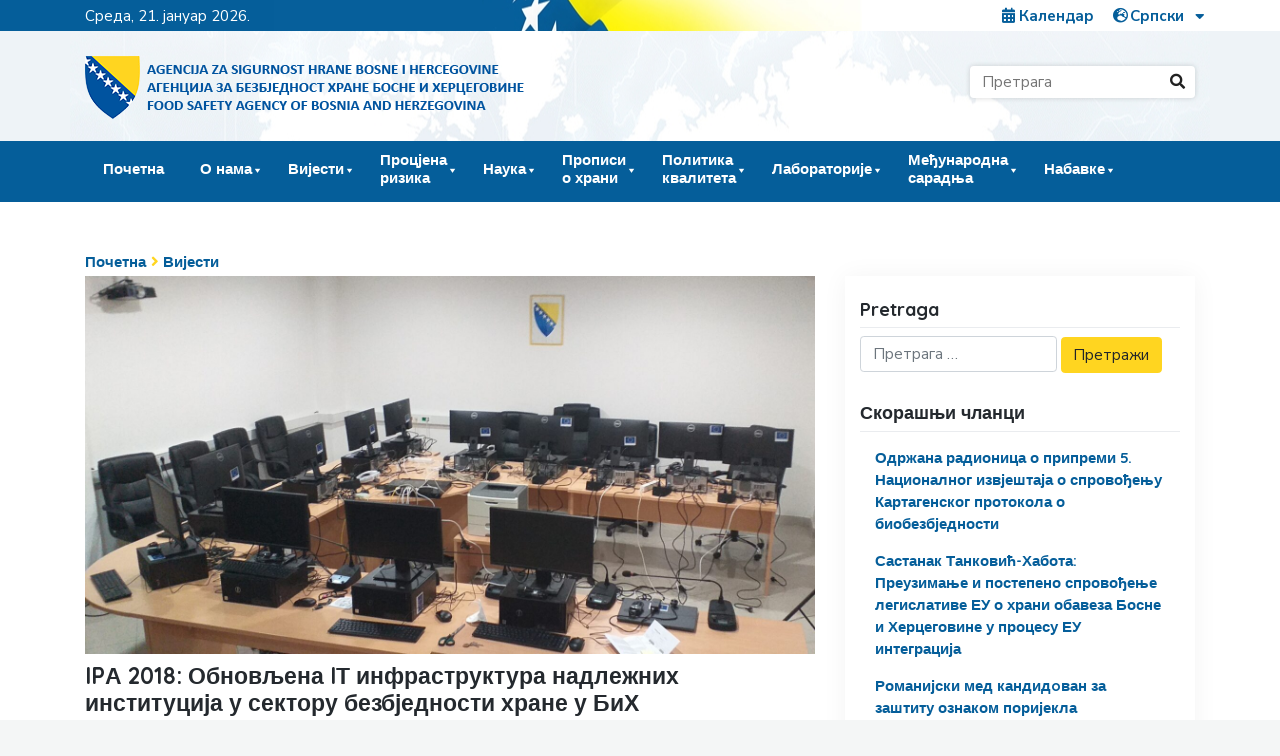

--- FILE ---
content_type: text/html; charset=UTF-8
request_url: https://fsa.gov.ba/sr/ip%D0%B0-2018-%D0%BE%D0%B1%D0%BD%D0%BE%D0%B2%D1%99%D0%B5%D0%BD%D0%B0-i%D1%82-%D0%B8%D0%BD%D1%84%D1%80%D0%B0%D1%81%D1%82%D1%80%D1%83%D0%BA%D1%82%D1%83%D1%80%D0%B0-%D0%BD%D0%B0%D0%B4%D0%BB%D0%B5%D0%B6/
body_size: 22670
content:
<!DOCTYPE html>

<html lang="sr-RS">

<head>
    <meta charset="UTF-8">
    <meta name="viewport" content="width=device-width, initial-scale=1">
    <meta http-equiv="X-UA-Compatible" content="IE=edge">
    <link rel="profile" href="https://gmpg.org/xfn/11">

    

    <meta name='robots' content='index, follow, max-image-preview:large, max-snippet:-1, max-video-preview:-1' />
<link rel="alternate" href="https://fsa.gov.ba/bs/ipa-2018-obnovljena-it-infrastruktura-nadleznih-institucija-u-sektoru-sigurnosti-hrane-u-bih/" hreflang="bs" />
<link rel="alternate" href="https://fsa.gov.ba/hr/ipa-2018-obnovljena-it-infrastruktura-nadleznih-institucija-u-sektoru-sigurnosti-hrane-u-bih-2/" hreflang="hr" />
<link rel="alternate" href="https://fsa.gov.ba/sr/ip%d0%b0-2018-%d0%be%d0%b1%d0%bd%d0%be%d0%b2%d1%99%d0%b5%d0%bd%d0%b0-i%d1%82-%d0%b8%d0%bd%d1%84%d1%80%d0%b0%d1%81%d1%82%d1%80%d1%83%d0%ba%d1%82%d1%83%d1%80%d0%b0-%d0%bd%d0%b0%d0%b4%d0%bb%d0%b5%d0%b6/" hreflang="sr" />

	<!-- This site is optimized with the Yoast SEO plugin v26.7 - https://yoast.com/wordpress/plugins/seo/ -->
	<title>IPА 2018: Обновљена IТ инфраструктура надлежних институција у сектору безбједности хране у БиХ - Агенција за безбиједност хране Босне и Херцеговине</title>
	<link rel="canonical" href="https://fsa.gov.ba/sr/ipа-2018-обновљена-iт-инфраструктура-надлеж/" />
	<meta property="og:locale" content="sr_RS" />
	<meta property="og:locale:alternate" content="bs_BA" />
	<meta property="og:locale:alternate" content="hr_HR" />
	<meta property="og:type" content="article" />
	<meta property="og:title" content="IPА 2018: Обновљена IТ инфраструктура надлежних институција у сектору безбједности хране у БиХ - Агенција за безбиједност хране Босне и Херцеговине" />
	<meta property="og:description" content="Захваљујући финансијским средствима Европске уније обезбјеђеним кроз Инструмент претприступне помоћи Европске комисије (Instrument for Pre-Accession Assistance, IPA) за 2018. годину обновљена је IТ инфраструктура надлежних институција у сектору безбједности хране у Босни и Херцеговини. Набавка информатичко-комуникационе опреме извршена је у склопу лота 1 пројекта („Подршка ЕУ набавци ICТ опреме за унапрјеђење капацитета у области ветеринарства, [&hellip;]" />
	<meta property="og:url" content="https://fsa.gov.ba/sr/ipа-2018-обновљена-iт-инфраструктура-надлеж/" />
	<meta property="og:site_name" content="Агенција за безбиједност хране Босне и Херцеговине" />
	<meta property="article:published_time" content="2021-12-28T12:05:39+00:00" />
	<meta property="article:modified_time" content="2021-12-28T12:27:47+00:00" />
	<meta property="og:image" content="https://fsa.gov.ba/wp-content/uploads/2021/12/IPA-2018_IT-scaled.jpg" />
	<meta property="og:image:width" content="2560" />
	<meta property="og:image:height" content="1327" />
	<meta property="og:image:type" content="image/jpeg" />
	<meta name="author" content="Dalibor Vidačak" />
	<meta name="twitter:card" content="summary_large_image" />
	<meta name="twitter:label1" content="Написано од" />
	<meta name="twitter:data1" content="Dalibor Vidačak" />
	<script type="application/ld+json" class="yoast-schema-graph">{"@context":"https://schema.org","@graph":[{"@type":"Article","@id":"https://fsa.gov.ba/sr/ip%d0%b0-2018-%d0%be%d0%b1%d0%bd%d0%be%d0%b2%d1%99%d0%b5%d0%bd%d0%b0-i%d1%82-%d0%b8%d0%bd%d1%84%d1%80%d0%b0%d1%81%d1%82%d1%80%d1%83%d0%ba%d1%82%d1%83%d1%80%d0%b0-%d0%bd%d0%b0%d0%b4%d0%bb%d0%b5%d0%b6/#article","isPartOf":{"@id":"https://fsa.gov.ba/sr/ip%d0%b0-2018-%d0%be%d0%b1%d0%bd%d0%be%d0%b2%d1%99%d0%b5%d0%bd%d0%b0-i%d1%82-%d0%b8%d0%bd%d1%84%d1%80%d0%b0%d1%81%d1%82%d1%80%d1%83%d0%ba%d1%82%d1%83%d1%80%d0%b0-%d0%bd%d0%b0%d0%b4%d0%bb%d0%b5%d0%b6/"},"author":{"name":"Dalibor Vidačak","@id":"https://fsa.gov.ba/sr/#/schema/person/9143db88caaa2d764318770ced74fa03"},"headline":"IPА 2018: Обновљена IТ инфраструктура надлежних институција у сектору безбједности хране у БиХ","datePublished":"2021-12-28T12:05:39+00:00","dateModified":"2021-12-28T12:27:47+00:00","mainEntityOfPage":{"@id":"https://fsa.gov.ba/sr/ip%d0%b0-2018-%d0%be%d0%b1%d0%bd%d0%be%d0%b2%d1%99%d0%b5%d0%bd%d0%b0-i%d1%82-%d0%b8%d0%bd%d1%84%d1%80%d0%b0%d1%81%d1%82%d1%80%d1%83%d0%ba%d1%82%d1%83%d1%80%d0%b0-%d0%bd%d0%b0%d0%b4%d0%bb%d0%b5%d0%b6/"},"wordCount":202,"commentCount":0,"publisher":{"@id":"https://fsa.gov.ba/sr/#organization"},"image":{"@id":"https://fsa.gov.ba/sr/ip%d0%b0-2018-%d0%be%d0%b1%d0%bd%d0%be%d0%b2%d1%99%d0%b5%d0%bd%d0%b0-i%d1%82-%d0%b8%d0%bd%d1%84%d1%80%d0%b0%d1%81%d1%82%d1%80%d1%83%d0%ba%d1%82%d1%83%d1%80%d0%b0-%d0%bd%d0%b0%d0%b4%d0%bb%d0%b5%d0%b6/#primaryimage"},"thumbnailUrl":"/wp-content/uploads/2021/12/IPA-2018_IT-scaled.jpg","articleSection":["Вијести"],"inLanguage":"sr-RS","potentialAction":[{"@type":"CommentAction","name":"Comment","target":["https://fsa.gov.ba/sr/ip%d0%b0-2018-%d0%be%d0%b1%d0%bd%d0%be%d0%b2%d1%99%d0%b5%d0%bd%d0%b0-i%d1%82-%d0%b8%d0%bd%d1%84%d1%80%d0%b0%d1%81%d1%82%d1%80%d1%83%d0%ba%d1%82%d1%83%d1%80%d0%b0-%d0%bd%d0%b0%d0%b4%d0%bb%d0%b5%d0%b6/#respond"]}]},{"@type":"WebPage","@id":"https://fsa.gov.ba/sr/ip%d0%b0-2018-%d0%be%d0%b1%d0%bd%d0%be%d0%b2%d1%99%d0%b5%d0%bd%d0%b0-i%d1%82-%d0%b8%d0%bd%d1%84%d1%80%d0%b0%d1%81%d1%82%d1%80%d1%83%d0%ba%d1%82%d1%83%d1%80%d0%b0-%d0%bd%d0%b0%d0%b4%d0%bb%d0%b5%d0%b6/","url":"https://fsa.gov.ba/sr/ip%d0%b0-2018-%d0%be%d0%b1%d0%bd%d0%be%d0%b2%d1%99%d0%b5%d0%bd%d0%b0-i%d1%82-%d0%b8%d0%bd%d1%84%d1%80%d0%b0%d1%81%d1%82%d1%80%d1%83%d0%ba%d1%82%d1%83%d1%80%d0%b0-%d0%bd%d0%b0%d0%b4%d0%bb%d0%b5%d0%b6/","name":"IPА 2018: Обновљена IТ инфраструктура надлежних институција у сектору безбједности хране у БиХ - Агенција за безбиједност хране Босне и Херцеговине","isPartOf":{"@id":"https://fsa.gov.ba/sr/#website"},"primaryImageOfPage":{"@id":"https://fsa.gov.ba/sr/ip%d0%b0-2018-%d0%be%d0%b1%d0%bd%d0%be%d0%b2%d1%99%d0%b5%d0%bd%d0%b0-i%d1%82-%d0%b8%d0%bd%d1%84%d1%80%d0%b0%d1%81%d1%82%d1%80%d1%83%d0%ba%d1%82%d1%83%d1%80%d0%b0-%d0%bd%d0%b0%d0%b4%d0%bb%d0%b5%d0%b6/#primaryimage"},"image":{"@id":"https://fsa.gov.ba/sr/ip%d0%b0-2018-%d0%be%d0%b1%d0%bd%d0%be%d0%b2%d1%99%d0%b5%d0%bd%d0%b0-i%d1%82-%d0%b8%d0%bd%d1%84%d1%80%d0%b0%d1%81%d1%82%d1%80%d1%83%d0%ba%d1%82%d1%83%d1%80%d0%b0-%d0%bd%d0%b0%d0%b4%d0%bb%d0%b5%d0%b6/#primaryimage"},"thumbnailUrl":"/wp-content/uploads/2021/12/IPA-2018_IT-scaled.jpg","datePublished":"2021-12-28T12:05:39+00:00","dateModified":"2021-12-28T12:27:47+00:00","breadcrumb":{"@id":"https://fsa.gov.ba/sr/ip%d0%b0-2018-%d0%be%d0%b1%d0%bd%d0%be%d0%b2%d1%99%d0%b5%d0%bd%d0%b0-i%d1%82-%d0%b8%d0%bd%d1%84%d1%80%d0%b0%d1%81%d1%82%d1%80%d1%83%d0%ba%d1%82%d1%83%d1%80%d0%b0-%d0%bd%d0%b0%d0%b4%d0%bb%d0%b5%d0%b6/#breadcrumb"},"inLanguage":"sr-RS","potentialAction":[{"@type":"ReadAction","target":["https://fsa.gov.ba/sr/ip%d0%b0-2018-%d0%be%d0%b1%d0%bd%d0%be%d0%b2%d1%99%d0%b5%d0%bd%d0%b0-i%d1%82-%d0%b8%d0%bd%d1%84%d1%80%d0%b0%d1%81%d1%82%d1%80%d1%83%d0%ba%d1%82%d1%83%d1%80%d0%b0-%d0%bd%d0%b0%d0%b4%d0%bb%d0%b5%d0%b6/"]}]},{"@type":"ImageObject","inLanguage":"sr-RS","@id":"https://fsa.gov.ba/sr/ip%d0%b0-2018-%d0%be%d0%b1%d0%bd%d0%be%d0%b2%d1%99%d0%b5%d0%bd%d0%b0-i%d1%82-%d0%b8%d0%bd%d1%84%d1%80%d0%b0%d1%81%d1%82%d1%80%d1%83%d0%ba%d1%82%d1%83%d1%80%d0%b0-%d0%bd%d0%b0%d0%b4%d0%bb%d0%b5%d0%b6/#primaryimage","url":"/wp-content/uploads/2021/12/IPA-2018_IT-scaled.jpg","contentUrl":"/wp-content/uploads/2021/12/IPA-2018_IT-scaled.jpg","width":2560,"height":1327},{"@type":"BreadcrumbList","@id":"https://fsa.gov.ba/sr/ip%d0%b0-2018-%d0%be%d0%b1%d0%bd%d0%be%d0%b2%d1%99%d0%b5%d0%bd%d0%b0-i%d1%82-%d0%b8%d0%bd%d1%84%d1%80%d0%b0%d1%81%d1%82%d1%80%d1%83%d0%ba%d1%82%d1%83%d1%80%d0%b0-%d0%bd%d0%b0%d0%b4%d0%bb%d0%b5%d0%b6/#breadcrumb","itemListElement":[{"@type":"ListItem","position":1,"name":"Početna","item":"https://fsa.gov.ba/sr/"},{"@type":"ListItem","position":2,"name":"Вијести","item":"https://fsa.gov.ba/sr/kategorija/%d0%92%d0%b8%d1%98%d0%b5%d1%81%d1%82%d0%b8/"},{"@type":"ListItem","position":3,"name":"IPА 2018: Обновљена IТ инфраструктура надлежних институција у сектору безбједности хране у БиХ"}]},{"@type":"WebSite","@id":"https://fsa.gov.ba/sr/#website","url":"https://fsa.gov.ba/sr/","name":"Agencija za sigurnost hrane Bosne i Hercegovine","description":"","publisher":{"@id":"https://fsa.gov.ba/sr/#organization"},"potentialAction":[{"@type":"SearchAction","target":{"@type":"EntryPoint","urlTemplate":"https://fsa.gov.ba/sr/?s={search_term_string}"},"query-input":{"@type":"PropertyValueSpecification","valueRequired":true,"valueName":"search_term_string"}}],"inLanguage":"sr-RS"},{"@type":"Organization","@id":"https://fsa.gov.ba/sr/#organization","name":"Агенција за безбиједност хране Босне и Херцеговине","url":"https://fsa.gov.ba/sr/","logo":{"@type":"ImageObject","inLanguage":"sr-RS","@id":"https://fsa.gov.ba/sr/#/schema/logo/image/","url":"/wp-content/uploads/2019/12/cropped-fsa-logo.png","contentUrl":"/wp-content/uploads/2019/12/cropped-fsa-logo.png","width":455,"height":83,"caption":"Агенција за безбиједност хране Босне и Херцеговине"},"image":{"@id":"https://fsa.gov.ba/sr/#/schema/logo/image/"}},{"@type":"Person","@id":"https://fsa.gov.ba/sr/#/schema/person/9143db88caaa2d764318770ced74fa03","name":"Dalibor Vidačak","image":{"@type":"ImageObject","inLanguage":"sr-RS","@id":"https://fsa.gov.ba/sr/#/schema/person/image/","url":"https://secure.gravatar.com/avatar/4a2ac28ada91e6981de9a76f3b40bd686cfe79aa1f580fb3f96625f349e921e0?s=96&d=mm&r=g","contentUrl":"https://secure.gravatar.com/avatar/4a2ac28ada91e6981de9a76f3b40bd686cfe79aa1f580fb3f96625f349e921e0?s=96&d=mm&r=g","caption":"Dalibor Vidačak"},"url":"https://fsa.gov.ba/sr/author/dalibor-vidacak/"}]}</script>
	<!-- / Yoast SEO plugin. -->


<link rel='dns-prefetch' href='//static.addtoany.com' />
<link rel='dns-prefetch' href='//fonts.googleapis.com' />
<link rel="alternate" type="application/rss+xml" title="Агенција за безбиједност хране Босне и Херцеговине &raquo; довод" href="https://fsa.gov.ba/sr/feed/" />
<link rel="alternate" type="application/rss+xml" title="Агенција за безбиједност хране Босне и Херцеговине &raquo; довод коментара" href="https://fsa.gov.ba/sr/comments/feed/" />
<link rel="alternate" type="application/rss+xml" title="Агенција за безбиједност хране Босне и Херцеговине &raquo; довод коментара на IPА 2018: Обновљена IТ инфраструктура надлежних институција у сектору безбједности хране у БиХ" href="https://fsa.gov.ba/sr/ip%d0%b0-2018-%d0%be%d0%b1%d0%bd%d0%be%d0%b2%d1%99%d0%b5%d0%bd%d0%b0-i%d1%82-%d0%b8%d0%bd%d1%84%d1%80%d0%b0%d1%81%d1%82%d1%80%d1%83%d0%ba%d1%82%d1%83%d1%80%d0%b0-%d0%bd%d0%b0%d0%b4%d0%bb%d0%b5%d0%b6/feed/" />
<link rel="alternate" title="oEmbed (JSON)" type="application/json+oembed" href="https://fsa.gov.ba/wp-json/oembed/1.0/embed?url=https%3A%2F%2Ffsa.gov.ba%2Fsr%2Fip%25d0%25b0-2018-%25d0%25be%25d0%25b1%25d0%25bd%25d0%25be%25d0%25b2%25d1%2599%25d0%25b5%25d0%25bd%25d0%25b0-i%25d1%2582-%25d0%25b8%25d0%25bd%25d1%2584%25d1%2580%25d0%25b0%25d1%2581%25d1%2582%25d1%2580%25d1%2583%25d0%25ba%25d1%2582%25d1%2583%25d1%2580%25d0%25b0-%25d0%25bd%25d0%25b0%25d0%25b4%25d0%25bb%25d0%25b5%25d0%25b6%2F&#038;lang=sr" />
<link rel="alternate" title="oEmbed (XML)" type="text/xml+oembed" href="https://fsa.gov.ba/wp-json/oembed/1.0/embed?url=https%3A%2F%2Ffsa.gov.ba%2Fsr%2Fip%25d0%25b0-2018-%25d0%25be%25d0%25b1%25d0%25bd%25d0%25be%25d0%25b2%25d1%2599%25d0%25b5%25d0%25bd%25d0%25b0-i%25d1%2582-%25d0%25b8%25d0%25bd%25d1%2584%25d1%2580%25d0%25b0%25d1%2581%25d1%2582%25d1%2580%25d1%2583%25d0%25ba%25d1%2582%25d1%2583%25d1%2580%25d0%25b0-%25d0%25bd%25d0%25b0%25d0%25b4%25d0%25bb%25d0%25b5%25d0%25b6%2F&#038;format=xml&#038;lang=sr" />
		<style>
			.lazyload,
			.lazyloading {
				max-width: 100%;
			}
		</style>
		<style id='wp-img-auto-sizes-contain-inline-css' type='text/css'>
img:is([sizes=auto i],[sizes^="auto," i]){contain-intrinsic-size:3000px 1500px}
/*# sourceURL=wp-img-auto-sizes-contain-inline-css */
</style>
<style id='wp-emoji-styles-inline-css' type='text/css'>

	img.wp-smiley, img.emoji {
		display: inline !important;
		border: none !important;
		box-shadow: none !important;
		height: 1em !important;
		width: 1em !important;
		margin: 0 0.07em !important;
		vertical-align: -0.1em !important;
		background: none !important;
		padding: 0 !important;
	}
/*# sourceURL=wp-emoji-styles-inline-css */
</style>
<style id='wp-block-library-inline-css' type='text/css'>
:root{--wp-block-synced-color:#7a00df;--wp-block-synced-color--rgb:122,0,223;--wp-bound-block-color:var(--wp-block-synced-color);--wp-editor-canvas-background:#ddd;--wp-admin-theme-color:#007cba;--wp-admin-theme-color--rgb:0,124,186;--wp-admin-theme-color-darker-10:#006ba1;--wp-admin-theme-color-darker-10--rgb:0,107,160.5;--wp-admin-theme-color-darker-20:#005a87;--wp-admin-theme-color-darker-20--rgb:0,90,135;--wp-admin-border-width-focus:2px}@media (min-resolution:192dpi){:root{--wp-admin-border-width-focus:1.5px}}.wp-element-button{cursor:pointer}:root .has-very-light-gray-background-color{background-color:#eee}:root .has-very-dark-gray-background-color{background-color:#313131}:root .has-very-light-gray-color{color:#eee}:root .has-very-dark-gray-color{color:#313131}:root .has-vivid-green-cyan-to-vivid-cyan-blue-gradient-background{background:linear-gradient(135deg,#00d084,#0693e3)}:root .has-purple-crush-gradient-background{background:linear-gradient(135deg,#34e2e4,#4721fb 50%,#ab1dfe)}:root .has-hazy-dawn-gradient-background{background:linear-gradient(135deg,#faaca8,#dad0ec)}:root .has-subdued-olive-gradient-background{background:linear-gradient(135deg,#fafae1,#67a671)}:root .has-atomic-cream-gradient-background{background:linear-gradient(135deg,#fdd79a,#004a59)}:root .has-nightshade-gradient-background{background:linear-gradient(135deg,#330968,#31cdcf)}:root .has-midnight-gradient-background{background:linear-gradient(135deg,#020381,#2874fc)}:root{--wp--preset--font-size--normal:16px;--wp--preset--font-size--huge:42px}.has-regular-font-size{font-size:1em}.has-larger-font-size{font-size:2.625em}.has-normal-font-size{font-size:var(--wp--preset--font-size--normal)}.has-huge-font-size{font-size:var(--wp--preset--font-size--huge)}.has-text-align-center{text-align:center}.has-text-align-left{text-align:left}.has-text-align-right{text-align:right}.has-fit-text{white-space:nowrap!important}#end-resizable-editor-section{display:none}.aligncenter{clear:both}.items-justified-left{justify-content:flex-start}.items-justified-center{justify-content:center}.items-justified-right{justify-content:flex-end}.items-justified-space-between{justify-content:space-between}.screen-reader-text{border:0;clip-path:inset(50%);height:1px;margin:-1px;overflow:hidden;padding:0;position:absolute;width:1px;word-wrap:normal!important}.screen-reader-text:focus{background-color:#ddd;clip-path:none;color:#444;display:block;font-size:1em;height:auto;left:5px;line-height:normal;padding:15px 23px 14px;text-decoration:none;top:5px;width:auto;z-index:100000}html :where(.has-border-color){border-style:solid}html :where([style*=border-top-color]){border-top-style:solid}html :where([style*=border-right-color]){border-right-style:solid}html :where([style*=border-bottom-color]){border-bottom-style:solid}html :where([style*=border-left-color]){border-left-style:solid}html :where([style*=border-width]){border-style:solid}html :where([style*=border-top-width]){border-top-style:solid}html :where([style*=border-right-width]){border-right-style:solid}html :where([style*=border-bottom-width]){border-bottom-style:solid}html :where([style*=border-left-width]){border-left-style:solid}html :where(img[class*=wp-image-]){height:auto;max-width:100%}:where(figure){margin:0 0 1em}html :where(.is-position-sticky){--wp-admin--admin-bar--position-offset:var(--wp-admin--admin-bar--height,0px)}@media screen and (max-width:600px){html :where(.is-position-sticky){--wp-admin--admin-bar--position-offset:0px}}

/*# sourceURL=wp-block-library-inline-css */
</style><style id='global-styles-inline-css' type='text/css'>
:root{--wp--preset--aspect-ratio--square: 1;--wp--preset--aspect-ratio--4-3: 4/3;--wp--preset--aspect-ratio--3-4: 3/4;--wp--preset--aspect-ratio--3-2: 3/2;--wp--preset--aspect-ratio--2-3: 2/3;--wp--preset--aspect-ratio--16-9: 16/9;--wp--preset--aspect-ratio--9-16: 9/16;--wp--preset--color--black: #000000;--wp--preset--color--cyan-bluish-gray: #abb8c3;--wp--preset--color--white: #ffffff;--wp--preset--color--pale-pink: #f78da7;--wp--preset--color--vivid-red: #cf2e2e;--wp--preset--color--luminous-vivid-orange: #ff6900;--wp--preset--color--luminous-vivid-amber: #fcb900;--wp--preset--color--light-green-cyan: #7bdcb5;--wp--preset--color--vivid-green-cyan: #00d084;--wp--preset--color--pale-cyan-blue: #8ed1fc;--wp--preset--color--vivid-cyan-blue: #0693e3;--wp--preset--color--vivid-purple: #9b51e0;--wp--preset--gradient--vivid-cyan-blue-to-vivid-purple: linear-gradient(135deg,rgb(6,147,227) 0%,rgb(155,81,224) 100%);--wp--preset--gradient--light-green-cyan-to-vivid-green-cyan: linear-gradient(135deg,rgb(122,220,180) 0%,rgb(0,208,130) 100%);--wp--preset--gradient--luminous-vivid-amber-to-luminous-vivid-orange: linear-gradient(135deg,rgb(252,185,0) 0%,rgb(255,105,0) 100%);--wp--preset--gradient--luminous-vivid-orange-to-vivid-red: linear-gradient(135deg,rgb(255,105,0) 0%,rgb(207,46,46) 100%);--wp--preset--gradient--very-light-gray-to-cyan-bluish-gray: linear-gradient(135deg,rgb(238,238,238) 0%,rgb(169,184,195) 100%);--wp--preset--gradient--cool-to-warm-spectrum: linear-gradient(135deg,rgb(74,234,220) 0%,rgb(151,120,209) 20%,rgb(207,42,186) 40%,rgb(238,44,130) 60%,rgb(251,105,98) 80%,rgb(254,248,76) 100%);--wp--preset--gradient--blush-light-purple: linear-gradient(135deg,rgb(255,206,236) 0%,rgb(152,150,240) 100%);--wp--preset--gradient--blush-bordeaux: linear-gradient(135deg,rgb(254,205,165) 0%,rgb(254,45,45) 50%,rgb(107,0,62) 100%);--wp--preset--gradient--luminous-dusk: linear-gradient(135deg,rgb(255,203,112) 0%,rgb(199,81,192) 50%,rgb(65,88,208) 100%);--wp--preset--gradient--pale-ocean: linear-gradient(135deg,rgb(255,245,203) 0%,rgb(182,227,212) 50%,rgb(51,167,181) 100%);--wp--preset--gradient--electric-grass: linear-gradient(135deg,rgb(202,248,128) 0%,rgb(113,206,126) 100%);--wp--preset--gradient--midnight: linear-gradient(135deg,rgb(2,3,129) 0%,rgb(40,116,252) 100%);--wp--preset--font-size--small: 13px;--wp--preset--font-size--medium: 20px;--wp--preset--font-size--large: 36px;--wp--preset--font-size--x-large: 42px;--wp--preset--spacing--20: 0.44rem;--wp--preset--spacing--30: 0.67rem;--wp--preset--spacing--40: 1rem;--wp--preset--spacing--50: 1.5rem;--wp--preset--spacing--60: 2.25rem;--wp--preset--spacing--70: 3.38rem;--wp--preset--spacing--80: 5.06rem;--wp--preset--shadow--natural: 6px 6px 9px rgba(0, 0, 0, 0.2);--wp--preset--shadow--deep: 12px 12px 50px rgba(0, 0, 0, 0.4);--wp--preset--shadow--sharp: 6px 6px 0px rgba(0, 0, 0, 0.2);--wp--preset--shadow--outlined: 6px 6px 0px -3px rgb(255, 255, 255), 6px 6px rgb(0, 0, 0);--wp--preset--shadow--crisp: 6px 6px 0px rgb(0, 0, 0);}:where(.is-layout-flex){gap: 0.5em;}:where(.is-layout-grid){gap: 0.5em;}body .is-layout-flex{display: flex;}.is-layout-flex{flex-wrap: wrap;align-items: center;}.is-layout-flex > :is(*, div){margin: 0;}body .is-layout-grid{display: grid;}.is-layout-grid > :is(*, div){margin: 0;}:where(.wp-block-columns.is-layout-flex){gap: 2em;}:where(.wp-block-columns.is-layout-grid){gap: 2em;}:where(.wp-block-post-template.is-layout-flex){gap: 1.25em;}:where(.wp-block-post-template.is-layout-grid){gap: 1.25em;}.has-black-color{color: var(--wp--preset--color--black) !important;}.has-cyan-bluish-gray-color{color: var(--wp--preset--color--cyan-bluish-gray) !important;}.has-white-color{color: var(--wp--preset--color--white) !important;}.has-pale-pink-color{color: var(--wp--preset--color--pale-pink) !important;}.has-vivid-red-color{color: var(--wp--preset--color--vivid-red) !important;}.has-luminous-vivid-orange-color{color: var(--wp--preset--color--luminous-vivid-orange) !important;}.has-luminous-vivid-amber-color{color: var(--wp--preset--color--luminous-vivid-amber) !important;}.has-light-green-cyan-color{color: var(--wp--preset--color--light-green-cyan) !important;}.has-vivid-green-cyan-color{color: var(--wp--preset--color--vivid-green-cyan) !important;}.has-pale-cyan-blue-color{color: var(--wp--preset--color--pale-cyan-blue) !important;}.has-vivid-cyan-blue-color{color: var(--wp--preset--color--vivid-cyan-blue) !important;}.has-vivid-purple-color{color: var(--wp--preset--color--vivid-purple) !important;}.has-black-background-color{background-color: var(--wp--preset--color--black) !important;}.has-cyan-bluish-gray-background-color{background-color: var(--wp--preset--color--cyan-bluish-gray) !important;}.has-white-background-color{background-color: var(--wp--preset--color--white) !important;}.has-pale-pink-background-color{background-color: var(--wp--preset--color--pale-pink) !important;}.has-vivid-red-background-color{background-color: var(--wp--preset--color--vivid-red) !important;}.has-luminous-vivid-orange-background-color{background-color: var(--wp--preset--color--luminous-vivid-orange) !important;}.has-luminous-vivid-amber-background-color{background-color: var(--wp--preset--color--luminous-vivid-amber) !important;}.has-light-green-cyan-background-color{background-color: var(--wp--preset--color--light-green-cyan) !important;}.has-vivid-green-cyan-background-color{background-color: var(--wp--preset--color--vivid-green-cyan) !important;}.has-pale-cyan-blue-background-color{background-color: var(--wp--preset--color--pale-cyan-blue) !important;}.has-vivid-cyan-blue-background-color{background-color: var(--wp--preset--color--vivid-cyan-blue) !important;}.has-vivid-purple-background-color{background-color: var(--wp--preset--color--vivid-purple) !important;}.has-black-border-color{border-color: var(--wp--preset--color--black) !important;}.has-cyan-bluish-gray-border-color{border-color: var(--wp--preset--color--cyan-bluish-gray) !important;}.has-white-border-color{border-color: var(--wp--preset--color--white) !important;}.has-pale-pink-border-color{border-color: var(--wp--preset--color--pale-pink) !important;}.has-vivid-red-border-color{border-color: var(--wp--preset--color--vivid-red) !important;}.has-luminous-vivid-orange-border-color{border-color: var(--wp--preset--color--luminous-vivid-orange) !important;}.has-luminous-vivid-amber-border-color{border-color: var(--wp--preset--color--luminous-vivid-amber) !important;}.has-light-green-cyan-border-color{border-color: var(--wp--preset--color--light-green-cyan) !important;}.has-vivid-green-cyan-border-color{border-color: var(--wp--preset--color--vivid-green-cyan) !important;}.has-pale-cyan-blue-border-color{border-color: var(--wp--preset--color--pale-cyan-blue) !important;}.has-vivid-cyan-blue-border-color{border-color: var(--wp--preset--color--vivid-cyan-blue) !important;}.has-vivid-purple-border-color{border-color: var(--wp--preset--color--vivid-purple) !important;}.has-vivid-cyan-blue-to-vivid-purple-gradient-background{background: var(--wp--preset--gradient--vivid-cyan-blue-to-vivid-purple) !important;}.has-light-green-cyan-to-vivid-green-cyan-gradient-background{background: var(--wp--preset--gradient--light-green-cyan-to-vivid-green-cyan) !important;}.has-luminous-vivid-amber-to-luminous-vivid-orange-gradient-background{background: var(--wp--preset--gradient--luminous-vivid-amber-to-luminous-vivid-orange) !important;}.has-luminous-vivid-orange-to-vivid-red-gradient-background{background: var(--wp--preset--gradient--luminous-vivid-orange-to-vivid-red) !important;}.has-very-light-gray-to-cyan-bluish-gray-gradient-background{background: var(--wp--preset--gradient--very-light-gray-to-cyan-bluish-gray) !important;}.has-cool-to-warm-spectrum-gradient-background{background: var(--wp--preset--gradient--cool-to-warm-spectrum) !important;}.has-blush-light-purple-gradient-background{background: var(--wp--preset--gradient--blush-light-purple) !important;}.has-blush-bordeaux-gradient-background{background: var(--wp--preset--gradient--blush-bordeaux) !important;}.has-luminous-dusk-gradient-background{background: var(--wp--preset--gradient--luminous-dusk) !important;}.has-pale-ocean-gradient-background{background: var(--wp--preset--gradient--pale-ocean) !important;}.has-electric-grass-gradient-background{background: var(--wp--preset--gradient--electric-grass) !important;}.has-midnight-gradient-background{background: var(--wp--preset--gradient--midnight) !important;}.has-small-font-size{font-size: var(--wp--preset--font-size--small) !important;}.has-medium-font-size{font-size: var(--wp--preset--font-size--medium) !important;}.has-large-font-size{font-size: var(--wp--preset--font-size--large) !important;}.has-x-large-font-size{font-size: var(--wp--preset--font-size--x-large) !important;}
/*# sourceURL=global-styles-inline-css */
</style>

<style id='classic-theme-styles-inline-css' type='text/css'>
/*! This file is auto-generated */
.wp-block-button__link{color:#fff;background-color:#32373c;border-radius:9999px;box-shadow:none;text-decoration:none;padding:calc(.667em + 2px) calc(1.333em + 2px);font-size:1.125em}.wp-block-file__button{background:#32373c;color:#fff;text-decoration:none}
/*# sourceURL=/wp-includes/css/classic-themes.min.css */
</style>
<link rel='stylesheet' id='contact-form-7-css' href='/wp-content/plugins/contact-form-7/includes/css/styles.css?ver=6.1.4' type='text/css' media='all' />
<link rel='stylesheet' id='wp-polls-css' href='/wp-content/plugins/wp-polls/polls-css.css?ver=2.77.3' type='text/css' media='all' />
<style id='wp-polls-inline-css' type='text/css'>
.wp-polls .pollbar {
	margin: 1px;
	font-size: 8px;
	line-height: 10px;
	height: 10px;
	background: #055e9a;
	border: 1px solid #055e9a;
}

/*# sourceURL=wp-polls-inline-css */
</style>
<link rel='stylesheet' id='megamenu-css' href='/wp-content/uploads/maxmegamenu/style_sr_rs.css?ver=b74510' type='text/css' media='all' />
<link rel='stylesheet' id='dashicons-css' href='https://fsa.gov.ba/wp-includes/css/dashicons.min.css?ver=3c2552cce9d6edff244395ae2e920e51' type='text/css' media='all' />
<link rel='stylesheet' id='wp-fsa-bootstrap-css-css' href='/wp-content/themes/fsa-gov-ba/inc/assets/css/bootstrap.min.css?ver=3c2552cce9d6edff244395ae2e920e51' type='text/css' media='all' />
<link rel='stylesheet' id='wp-fsa-fontawesome-cdn-css' href='/wp-content/themes/fsa-gov-ba/inc/assets/css/fontawesome.min.css?ver=3c2552cce9d6edff244395ae2e920e51' type='text/css' media='all' />
<link rel='stylesheet' id='main_style-css' href='/wp-content/themes/fsa-gov-ba/style.css?ver=4' type='text/css' media='all' />
<link rel='stylesheet' id='wp-fsa-custom-fsa-font-css' href='https://fonts.googleapis.com/css?family=Nunito+Sans%3A400%2C400i%2C700%2C700i%7CQuicksand%3A400%2C700&#038;display=swap&#038;subset=latin-ext&#038;ver=6.9' type='text/css' media='all' />
<link rel='stylesheet' id='wp-fsa-custom-fsa-css' href='/wp-content/themes/fsa-gov-ba/inc/assets/css/presets/typography/custom-fsa.css?ver=3c2552cce9d6edff244395ae2e920e51' type='text/css' media='all' />
<link rel='stylesheet' id='tablepress-default-css' href='/wp-content/tablepress-combined.min.css?ver=49' type='text/css' media='all' />
<link rel='stylesheet' id='tablepress-datatables-buttons-css' href='/wp-content/plugins/tablepress-premium/modules/css/build/datatables.buttons.css?ver=3.2.6' type='text/css' media='all' />
<link rel='stylesheet' id='tablepress-datatables-fixedheader-css' href='/wp-content/plugins/tablepress-premium/modules/css/build/datatables.fixedheader.css?ver=3.2.6' type='text/css' media='all' />
<link rel='stylesheet' id='tablepress-datatables-fixedcolumns-css' href='/wp-content/plugins/tablepress-premium/modules/css/build/datatables.fixedcolumns.css?ver=3.2.6' type='text/css' media='all' />
<link rel='stylesheet' id='tablepress-datatables-scroll-buttons-css' href='/wp-content/plugins/tablepress-premium/modules/css/build/datatables.scroll-buttons.css?ver=3.2.6' type='text/css' media='all' />
<link rel='stylesheet' id='tablepress-datatables-rowgroup-css' href='/wp-content/plugins/tablepress-premium/modules/css/build/datatables.rowgroup.css?ver=3.2.6' type='text/css' media='all' />
<link rel='stylesheet' id='tablepress-responsive-tables-css' href='/wp-content/plugins/tablepress-premium/modules/css/build/responsive-tables.css?ver=3.2.6' type='text/css' media='all' />
<link rel='stylesheet' id='tablepress-datatables-alphabetsearch-css' href='/wp-content/plugins/tablepress-premium/modules/css/build/datatables.alphabetsearch.css?ver=3.2.6' type='text/css' media='all' />
<link rel='stylesheet' id='tablepress-datatables-columnfilterwidgets-css' href='/wp-content/plugins/tablepress-premium/modules/css/build/datatables.columnfilterwidgets.css?ver=3.2.6' type='text/css' media='all' />
<link rel='stylesheet' id='tablepress-datatables-column-filter-css' href='/wp-content/plugins/tablepress-premium/modules/css/build/datatables.column-filter.css?ver=3.2.6' type='text/css' media='all' />
<link rel='stylesheet' id='tablepress-datatables-searchhighlight-css' href='/wp-content/plugins/tablepress-premium/modules/css/build/datatables.searchhighlight.css?ver=3.2.6' type='text/css' media='all' />
<link rel='stylesheet' id='tablepress-datatables-select-css' href='/wp-content/plugins/tablepress-premium/modules/css/build/datatables.select.css?ver=3.2.6' type='text/css' media='all' />
<link rel='stylesheet' id='tablepress-datatables-searchpanes-css' href='/wp-content/plugins/tablepress-premium/modules/css/build/datatables.searchpanes.css?ver=3.2.6' type='text/css' media='all' />
<link rel='stylesheet' id='addtoany-css' href='/wp-content/plugins/add-to-any/addtoany.min.css?ver=1.16' type='text/css' media='all' />
<script type="text/javascript" id="addtoany-core-js-before">
/* <![CDATA[ */
window.a2a_config=window.a2a_config||{};a2a_config.callbacks=[];a2a_config.overlays=[];a2a_config.templates={};a2a_localize = {
	Share: "Share",
	Save: "Save",
	Subscribe: "Subscribe",
	Email: "Email",
	Bookmark: "Bookmark",
	ShowAll: "Show all",
	ShowLess: "Show less",
	FindServices: "Find service(s)",
	FindAnyServiceToAddTo: "Instantly find any service to add to",
	PoweredBy: "Powered by",
	ShareViaEmail: "Share via email",
	SubscribeViaEmail: "Subscribe via email",
	BookmarkInYourBrowser: "Bookmark in your browser",
	BookmarkInstructions: "Press Ctrl+D or \u2318+D to bookmark this page",
	AddToYourFavorites: "Add to your favorites",
	SendFromWebOrProgram: "Send from any email address or email program",
	EmailProgram: "Email program",
	More: "More&#8230;",
	ThanksForSharing: "Thanks for sharing!",
	ThanksForFollowing: "Thanks for following!"
};


//# sourceURL=addtoany-core-js-before
/* ]]> */
</script>
<script type="text/javascript" defer src="https://static.addtoany.com/menu/page.js" id="addtoany-core-js"></script>
<script type="text/javascript" src="https://fsa.gov.ba/wp-includes/js/jquery/jquery.min.js?ver=3.7.1" id="jquery-core-js"></script>
<script type="text/javascript" src="https://fsa.gov.ba/wp-includes/js/jquery/jquery-migrate.min.js?ver=3.4.1" id="jquery-migrate-js"></script>
<script type="text/javascript" defer src="/wp-content/plugins/add-to-any/addtoany.min.js?ver=1.1" id="addtoany-jquery-js"></script>
<script type="text/javascript" src="/wp-content/plugins/intelly-countdown/assets/deps/moment/moment.js?v=2.0.8&amp;ver=6.9" id="ICP__moment-js"></script>
<script type="text/javascript" src="/wp-content/plugins/intelly-countdown/assets/js/icp.library.js?v=2.0.8&amp;ver=6.9" id="ICP__icp.library-js"></script>
<link rel="https://api.w.org/" href="https://fsa.gov.ba/wp-json/" /><link rel="alternate" title="JSON" type="application/json" href="https://fsa.gov.ba/wp-json/wp/v2/posts/6270" />		<script>
			document.documentElement.className = document.documentElement.className.replace('no-js', 'js');
		</script>
				<style>
			.no-js img.lazyload {
				display: none;
			}

			figure.wp-block-image img.lazyloading {
				min-width: 150px;
			}

			.lazyload,
			.lazyloading {
				--smush-placeholder-width: 100px;
				--smush-placeholder-aspect-ratio: 1/1;
				width: var(--smush-image-width, var(--smush-placeholder-width)) !important;
				aspect-ratio: var(--smush-image-aspect-ratio, var(--smush-placeholder-aspect-ratio)) !important;
			}

						.lazyload, .lazyloading {
				opacity: 0;
			}

			.lazyloaded {
				opacity: 1;
				transition: opacity 400ms;
				transition-delay: 0ms;
			}

					</style>
		<link rel="pingback" href="https://fsa.gov.ba/xmlrpc.php">    <style type="text/css">
        #page-sub-header { background: #fff; }
    </style>
    <link rel="icon" href="/wp-content/uploads/2024/06/cropped-grb-BiH-e1719255079873-32x32.png" sizes="32x32" />
<link rel="icon" href="/wp-content/uploads/2024/06/cropped-grb-BiH-e1719255079873-192x192.png" sizes="192x192" />
<link rel="apple-touch-icon" href="/wp-content/uploads/2024/06/cropped-grb-BiH-e1719255079873-180x180.png" />
<meta name="msapplication-TileImage" content="/wp-content/uploads/2024/06/cropped-grb-BiH-e1719255079873-270x270.png" />
		<style type="text/css" id="wp-custom-css">
			.grecaptcha-badge {
    display: none;
}		</style>
		<style type="text/css">/** Mega Menu CSS: fs **/</style>
</head>

<body data-rsssl=1 class="wp-singular post-template-default single single-post postid-6270 single-format-standard wp-custom-logo wp-theme-fsa-gov-ba mega-menu-primary group-blog">
    <div id="page" class="site">
        <div id="subhead" class="subhead">
            <div class="container">
                <div class="row">
                    <div class="col-md-6 position-1 date-format">Cреда, 21. јануар 2026.</div>
                    <div class="col-md-6 position-2">
                        <div class="position-2-box">

                            <!-- Calendar -->
                            <div class="subhead-calendar">
                                                                    <div class="textwidget custom-html-widget"><a href="//fsa.gov.ba/sr/Календар/"><i class="fas fa-calendar-alt"></i> Календар</a></div>                                                            </div>

                            <!-- Lang -->
                            <div class="subhead-language">
                                <div class="subhead-langbox">
                                    <i class="fas fa-globe-europe"></i>
                                    <div class="subhead-lang" style=""><select name="lang_choice_1" id="lang_choice_1" class="pll-switcher-select">
	<option value="https://fsa.gov.ba/bs/ipa-2018-obnovljena-it-infrastruktura-nadleznih-institucija-u-sektoru-sigurnosti-hrane-u-bih/" lang="bs-BA" data-lang="{&quot;id&quot;:0,&quot;name&quot;:&quot;Bosanski&quot;,&quot;slug&quot;:&quot;bs&quot;,&quot;dir&quot;:0}">Bosanski</option>
	<option value="https://fsa.gov.ba/hr/ipa-2018-obnovljena-it-infrastruktura-nadleznih-institucija-u-sektoru-sigurnosti-hrane-u-bih-2/" lang="hr" data-lang="{&quot;id&quot;:0,&quot;name&quot;:&quot;Hrvatski&quot;,&quot;slug&quot;:&quot;hr&quot;,&quot;dir&quot;:0}">Hrvatski</option>
	<option value="https://fsa.gov.ba/sr/ip%d0%b0-2018-%d0%be%d0%b1%d0%bd%d0%be%d0%b2%d1%99%d0%b5%d0%bd%d0%b0-i%d1%82-%d0%b8%d0%bd%d1%84%d1%80%d0%b0%d1%81%d1%82%d1%80%d1%83%d0%ba%d1%82%d1%83%d1%80%d0%b0-%d0%bd%d0%b0%d0%b4%d0%bb%d0%b5%d0%b6/" lang="sr-RS" selected='selected' data-lang="{&quot;id&quot;:0,&quot;name&quot;:&quot;\u0421\u0440\u043f\u0441\u043a\u0438&quot;,&quot;slug&quot;:&quot;sr&quot;,&quot;dir&quot;:0}">Српски</option>
	<option value="https://fsa.gov.ba/en/" lang="en-GB" data-lang="{&quot;id&quot;:0,&quot;name&quot;:&quot;English&quot;,&quot;slug&quot;:&quot;en&quot;,&quot;dir&quot;:0}">English</option>

</select>
<script type="text/javascript">
					document.getElementById( "lang_choice_1" ).addEventListener( "change", function ( event ) { location.href = event.currentTarget.value; } )
				</script> <i class="fas fa-sort-down"></i></div>
                                </div>
                            </div>

                        </div>
                    </div>
                </div>
            </div>
        </div>
        <header id="masthead" class="site-header navbar-static-top navbar-light" role="banner">
            <div id="head" class="head">
                <div class="container">
                    <div class="row">
                        <div class="col-md-7 logo">
                            <div class="navbar-brand">
                                <a href="https://fsa.gov.ba/sr/">
                                    <img data-src="/wp-content/themes/fsa-gov-ba/img/logo.png" alt="logo" src="[data-uri]" class="lazyload">
                                </a>
                            </div>
                        </div>

                        <!-- Search -->
                        <div class="col-md-5 search">
                            <div class="header-search">
                                <form action="/sr" method="get">
                                    <input type="text" name="s" id="search" value="" placeholder="Претрага" />
                                    <button type="text"><i class="fas fa-search"></i></button>
                                </form>
                            </div>
                        </div>
                    </div>

                </div>
            </div>
            <div class="navbox">
                <div class="container">
                    <nav id="nav" class="nav">
                        <div id="mega-menu-wrap-primary" class="mega-menu-wrap"><div class="mega-menu-toggle"><div class="mega-toggle-blocks-left"></div><div class="mega-toggle-blocks-center"></div><div class="mega-toggle-blocks-right"><div class='mega-toggle-block mega-menu-toggle-block mega-toggle-block-1' id='mega-toggle-block-1' tabindex='0'><span class='mega-toggle-label' role='button' aria-expanded='false'><span class='mega-toggle-label-closed'>MENU</span><span class='mega-toggle-label-open'>MENU</span></span></div></div></div><ul id="mega-menu-primary" class="mega-menu max-mega-menu mega-menu-horizontal mega-no-js" data-event="click" data-effect="disabled" data-effect-speed="200" data-effect-mobile="disabled" data-effect-speed-mobile="0" data-mobile-force-width="false" data-second-click="go" data-document-click="collapse" data-vertical-behaviour="standard" data-breakpoint="1199" data-unbind="true" data-mobile-state="collapse_all" data-mobile-direction="vertical" data-hover-intent-timeout="300" data-hover-intent-interval="100"><li class="mega-menu-item mega-menu-item-type-post_type mega-menu-item-object-page mega-menu-item-home mega-align-bottom-left mega-menu-flyout mega-menu-item-1281" id="mega-menu-item-1281"><a class="mega-menu-link" href="https://fsa.gov.ba/sr/" tabindex="0">Почетна</a></li><li class="mega-menu-item mega-menu-item-type-post_type mega-menu-item-object-page mega-menu-item-has-children mega-menu-megamenu mega-menu-grid mega-align-bottom-left mega-menu-grid mega-menu-item-1282" id="mega-menu-item-1282"><a class="mega-menu-link" href="https://fsa.gov.ba/sr/%d0%be-%d0%bd%d0%b0%d0%bc%d0%b0/" aria-expanded="false" tabindex="0">О нама<span class="mega-indicator" aria-hidden="true"></span></a>
<ul class="mega-sub-menu" role='presentation'>
<li class="mega-menu-row" id="mega-menu-1282-0">
	<ul class="mega-sub-menu" style='--columns:12' role='presentation'>
<li class="mega-menu-column mega-menu-columns-6-of-12" style="--columns:12; --span:6" id="mega-menu-1282-0-0">
		<ul class="mega-sub-menu">
<li class="mega-menu-item mega-menu-item-type-post_type mega-menu-item-object-page mega-menu-item-1283" id="mega-menu-item-1283"><a class="mega-menu-link" href="https://fsa.gov.ba/sr/%d0%be-%d0%bd%d0%b0%d0%bc%d0%b0/">О нама</a></li><li class="mega-menu-item mega-menu-item-type-widget widget_nav_menu mega-menu-item-nav_menu-35" id="mega-menu-item-nav_menu-35"><div class="menu-rs-o-agenciji-o-nama-container"><ul id="menu-rs-o-agenciji-o-nama" class="menu"><li id="menu-item-1329" class="menu-item menu-item-type-post_type menu-item-object-page menu-item-has-children menu-item-1329"><a href="https://fsa.gov.ba/sr/%d0%be-%d0%bd%d0%b0%d0%bc%d0%b0/%d0%be-%d0%b0%d0%b3%d0%b5%d0%bd%d1%86%d0%b8%d1%98%d0%b8/">О Агенцији</a>
<ul class="sub-menu">
	<li id="menu-item-1330" class="menu-item menu-item-type-post_type menu-item-object-page menu-item-1330"><a href="https://fsa.gov.ba/sr/%d0%be-%d0%bd%d0%b0%d0%bc%d0%b0/%d0%be-%d0%b0%d0%b3%d0%b5%d0%bd%d1%86%d0%b8%d1%98%d0%b8/%d1%83%d0%b2%d0%be%d0%b4%d0%bd%d0%b0-%d1%80%d0%b8%d1%98%d0%b5%d1%87/">Уводна ријеч</a></li>
	<li id="menu-item-1331" class="menu-item menu-item-type-post_type menu-item-object-page menu-item-1331"><a href="https://fsa.gov.ba/sr/%d0%be-%d0%bd%d0%b0%d0%bc%d0%b0/%d0%be-%d0%b0%d0%b3%d0%b5%d0%bd%d1%86%d0%b8%d1%98%d0%b8/%d1%88%d1%82%d0%b0-%d1%80%d0%b0%d0%b4%d0%b8%d0%bc%d0%be/">Шта радимо</a></li>
	<li id="menu-item-1332" class="menu-item menu-item-type-post_type menu-item-object-page menu-item-1332"><a href="https://fsa.gov.ba/sr/%d0%be-%d0%bd%d0%b0%d0%bc%d0%b0/%d0%be-%d0%b0%d0%b3%d0%b5%d0%bd%d1%86%d0%b8%d1%98%d0%b8/%d1%82%d0%b8%d1%98%d0%b5%d0%bb%d0%b0-%d0%b0%d0%b3%d0%b5%d0%bd%d1%86%d0%b8%d1%98%d0%b5/">Тијела Агенције</a></li>
	<li id="menu-item-1333" class="menu-item menu-item-type-post_type menu-item-object-page menu-item-1333"><a href="https://fsa.gov.ba/sr/%d0%be-%d0%bd%d0%b0%d0%bc%d0%b0/%d0%be-%d0%b0%d0%b3%d0%b5%d0%bd%d1%86%d0%b8%d1%98%d0%b8/%d0%be%d1%80%d0%b3%d0%b0%d0%bd%d0%b8%d0%b7%d0%b0%d1%86%d0%b8%d1%98%d0%b0/">Организација</a></li>
	<li id="menu-item-1334" class="menu-item menu-item-type-post_type menu-item-object-page menu-item-1334"><a href="https://fsa.gov.ba/sr/%d0%be-%d0%bd%d0%b0%d0%bc%d0%b0/%d0%be-%d0%b0%d0%b3%d0%b5%d0%bd%d1%86%d0%b8%d1%98%d0%b8/%d0%b7%d0%b0%d0%bf%d0%be%d1%81%d0%bb%d0%b5%d0%bd%d0%b8/">Запослени</a></li>
</ul>
</li>
</ul></div></li>		</ul>
</li><li class="mega-menu-column mega-menu-columns-6-of-12" style="--columns:12; --span:6" id="mega-menu-1282-0-1">
		<ul class="mega-sub-menu">
<li class="mega-menu-item mega-menu-item-type-widget widget_nav_menu mega-menu-item-nav_menu-36" id="mega-menu-item-nav_menu-36"><div class="menu-rs-proaktivna-transparentnost-o-nama-container"><ul id="menu-rs-proaktivna-transparentnost-o-nama" class="menu"><li id="menu-item-1353" class="menu-item menu-item-type-post_type menu-item-object-page menu-item-has-children menu-item-1353"><a href="https://fsa.gov.ba/sr/%d0%be-%d0%bd%d0%b0%d0%bc%d0%b0/%d0%bf%d1%80%d0%be%d0%b0%d0%ba%d1%82%d0%b8%d0%b2%d0%bd%d0%b0-%d1%82%d1%80%d0%b0%d0%bd%d1%81%d0%bf%d0%b0%d1%80%d0%b5%d0%bd%d1%82%d0%bd%d0%be%d1%81%d1%82/">Проактивна транспарентност</a>
<ul class="sub-menu">
	<li id="menu-item-1354" class="menu-item menu-item-type-post_type menu-item-object-page menu-item-1354"><a href="https://fsa.gov.ba/sr/%d0%be-%d0%bd%d0%b0%d0%bc%d0%b0/%d0%bf%d1%80%d0%be%d0%b0%d0%ba%d1%82%d0%b8%d0%b2%d0%bd%d0%b0-%d1%82%d1%80%d0%b0%d0%bd%d1%81%d0%bf%d0%b0%d1%80%d0%b5%d0%bd%d1%82%d0%bd%d0%be%d1%81%d1%82/%d1%81%d0%bb%d0%be%d0%b1%d0%be%d0%b4%d0%b0%d0%bd-%d0%bf%d1%80%d0%b8%d1%81%d1%82%d1%83%d0%bf-%d0%b8%d0%bd%d1%84%d0%be%d1%80%d0%bc%d0%b0%d1%86%d0%b8%d1%98%d0%b0%d0%bc%d0%b0/">Слободан приступ информацијама</a></li>
	<li id="menu-item-1355" class="menu-item menu-item-type-post_type menu-item-object-page menu-item-1355"><a href="https://fsa.gov.ba/sr/%d0%be-%d0%bd%d0%b0%d0%bc%d0%b0/%d0%bf%d1%80%d0%be%d0%b0%d0%ba%d1%82%d0%b8%d0%b2%d0%bd%d0%b0-%d1%82%d1%80%d0%b0%d0%bd%d1%81%d0%bf%d0%b0%d1%80%d0%b5%d0%bd%d1%82%d0%bd%d0%be%d1%81%d1%82/%d1%87%d0%b5%d1%81%d1%82%d0%be-%d0%bf%d0%be%d1%81%d1%82%d0%b0%d0%b2%d1%99%d0%b5%d0%bd%d0%b0-%d0%bf%d0%b8%d1%82%d0%b0%d1%9a%d0%b0/">Често постављена питања</a></li>
	<li id="menu-item-1356" class="menu-item menu-item-type-post_type menu-item-object-page menu-item-1356"><a href="https://fsa.gov.ba/sr/%d0%be-%d0%bd%d0%b0%d0%bc%d0%b0/%d0%bf%d1%80%d0%be%d0%b0%d0%ba%d1%82%d0%b8%d0%b2%d0%bd%d0%b0-%d1%82%d1%80%d0%b0%d0%bd%d1%81%d0%bf%d0%b0%d1%80%d0%b5%d0%bd%d1%82%d0%bd%d0%be%d1%81%d1%82/%d0%bf%d1%80%d0%b8%d1%98%d0%b0%d0%b2%d0%b8%d1%82%d0%b5-%d0%ba%d0%be%d1%80%d1%83%d0%bf%d1%86%d0%b8%d1%98%d1%83/">Пријавите корупцију</a></li>
</ul>
</li>
</ul></div></li><li class="mega-menu-item mega-menu-item-type-widget widget_nav_menu mega-menu-item-nav_menu-37" id="mega-menu-item-nav_menu-37"><div class="menu-sr-finansijsko-upravljanje-i-kontrola-o-nama-container"><ul id="menu-sr-finansijsko-upravljanje-i-kontrola-o-nama" class="menu"><li id="menu-item-1319" class="menu-item menu-item-type-post_type menu-item-object-page menu-item-has-children menu-item-1319"><a href="https://fsa.gov.ba/sr/%d0%be-%d0%bd%d0%b0%d0%bc%d0%b0/%d1%84%d0%b8%d0%bd%d0%b0%d0%bd%d1%81%d0%b8%d1%98%d1%81%d0%ba%d0%be-%d1%83%d0%bf%d1%80%d0%b0%d0%b2%d1%99%d0%b0%d1%9a%d0%b5-%d0%b8-%d0%ba%d0%be%d0%bd%d1%82%d1%80%d0%be%d0%bb%d0%b0/">Финансијско управљање и контрола</a>
<ul class="sub-menu">
	<li id="menu-item-1320" class="menu-item menu-item-type-post_type menu-item-object-page menu-item-1320"><a href="https://fsa.gov.ba/sr/%d0%be-%d0%bd%d0%b0%d0%bc%d0%b0/%d1%84%d0%b8%d0%bd%d0%b0%d0%bd%d1%81%d0%b8%d1%98%d1%81%d0%ba%d0%be-%d1%83%d0%bf%d1%80%d0%b0%d0%b2%d1%99%d0%b0%d1%9a%d0%b5-%d0%b8-%d0%ba%d0%be%d0%bd%d1%82%d1%80%d0%be%d0%bb%d0%b0/%d0%bf%d1%80%d0%be%d0%b3%d1%80%d0%b0%d0%bc%d0%b8-%d0%bf%d0%bb%d0%b0%d0%bd%d0%be%d0%b2%d0%b8-%d0%b8-%d0%b8%d0%b7%d0%b2%d1%98%d0%b5%d1%81%d1%82%d0%b0%d1%98%d0%b8/">Програми, планови и извјештаји</a></li>
</ul>
</li>
</ul></div></li>		</ul>
</li>	</ul>
</li></ul>
</li><li class="mega-menu-item mega-menu-item-type-post_type mega-menu-item-object-page mega-menu-item-has-children mega-menu-megamenu mega-menu-grid mega-align-bottom-left mega-menu-grid mega-menu-item-1284" id="mega-menu-item-1284"><a class="mega-menu-link" href="https://fsa.gov.ba/sr/%d0%92%d0%b8%d1%98%d0%b5%d1%81%d1%82%d0%b8/" aria-expanded="false" tabindex="0">Вијести<span class="mega-indicator" aria-hidden="true"></span></a>
<ul class="mega-sub-menu" role='presentation'>
<li class="mega-menu-row" id="mega-menu-1284-0">
	<ul class="mega-sub-menu" style='--columns:12' role='presentation'>
<li class="mega-menu-column mega-menu-columns-3-of-12" style="--columns:12; --span:3" id="mega-menu-1284-0-0">
		<ul class="mega-sub-menu">
<li class="mega-menu-item mega-menu-item-type-post_type mega-menu-item-object-page mega-menu-item-1512" id="mega-menu-item-1512"><a class="mega-menu-link" href="https://fsa.gov.ba/sr/%d0%92%d0%b8%d1%98%d0%b5%d1%81%d1%82%d0%b8/">Све вијести</a></li>		</ul>
</li><li class="mega-menu-column mega-menu-columns-4-of-12" style="--columns:12; --span:4" id="mega-menu-1284-0-1">
		<ul class="mega-sub-menu">
<li class="mega-menu-item mega-menu-item-type-widget widget_nav_menu mega-menu-item-nav_menu-38" id="mega-menu-item-nav_menu-38"><div class="menu-rs-vijesti-po-temama-vijesti-container"><ul id="menu-rs-vijesti-po-temama-vijesti" class="menu"><li id="menu-item-1365" class="menu-item menu-item-type-custom menu-item-object-custom menu-item-has-children menu-item-1365"><a href="#">Вијести по темама</a>
<ul class="sub-menu">
	<li id="menu-item-1366" class="menu-item menu-item-type-taxonomy menu-item-object-category menu-item-1366"><a href="https://fsa.gov.ba/sr/kategorija/%d0%92%d0%b8%d1%98%d0%b5%d1%81%d1%82%d0%b8/%d0%92%d0%b8%d1%98%d0%b5%d1%81%d1%82%d0%b8-%d0%bf%d0%be-%d1%82%d0%b5%d0%bc%d0%b0%d0%bc%d0%b0/%d0%90%d0%b4%d0%b8%d1%82%d0%b8%d0%b2%d0%b8/">Адитиви</a></li>
	<li id="menu-item-1367" class="menu-item menu-item-type-taxonomy menu-item-object-category menu-item-1367"><a href="https://fsa.gov.ba/sr/kategorija/%d0%92%d0%b8%d1%98%d0%b5%d1%81%d1%82%d0%b8/%d0%92%d0%b8%d1%98%d0%b5%d1%81%d1%82%d0%b8-%d0%bf%d0%be-%d1%82%d0%b5%d0%bc%d0%b0%d0%bc%d0%b0/%d0%91%d0%b8%d0%be%d0%bb%d0%be%d1%88%d0%ba%d0%b5-%d0%be%d0%bf%d0%b0%d1%81%d0%bd%d0%be%d1%81%d1%82%d0%b8-sr/">Биолошке опасности</a></li>
	<li id="menu-item-1368" class="menu-item menu-item-type-taxonomy menu-item-object-category menu-item-1368"><a href="https://fsa.gov.ba/sr/kategorija/%d0%92%d0%b8%d1%98%d0%b5%d1%81%d1%82%d0%b8/%d0%92%d0%b8%d1%98%d0%b5%d1%81%d1%82%d0%b8-%d0%bf%d0%be-%d1%82%d0%b5%d0%bc%d0%b0%d0%bc%d0%b0/%d0%91%d0%b8%d0%be%d1%82%d0%b5%d1%85%d0%bd%d0%be%d0%bb%d0%be%d0%b3%d0%b8%d1%98%d0%b0-sr/">Биотехнологија</a></li>
	<li id="menu-item-1369" class="menu-item menu-item-type-taxonomy menu-item-object-category menu-item-1369"><a href="https://fsa.gov.ba/sr/kategorija/%d0%92%d0%b8%d1%98%d0%b5%d1%81%d1%82%d0%b8/%d0%92%d0%b8%d1%98%d0%b5%d1%81%d1%82%d0%b8-%d0%bf%d0%be-%d1%82%d0%b5%d0%bc%d0%b0%d0%bc%d0%b0/%d0%a5%d0%b5%d0%bc%d0%b8%d1%98%d1%81%d0%ba%d0%b5-%d0%be%d0%bf%d0%b0%d1%81%d0%bd%d0%be%d1%81%d1%82%d0%b8-sr/">Хемијске опасности</a></li>
	<li id="menu-item-1370" class="menu-item menu-item-type-taxonomy menu-item-object-category menu-item-1370"><a href="https://fsa.gov.ba/sr/kategorija/%d0%92%d0%b8%d1%98%d0%b5%d1%81%d1%82%d0%b8/%d0%92%d0%b8%d1%98%d0%b5%d1%81%d1%82%d0%b8-%d0%bf%d0%be-%d1%82%d0%b5%d0%bc%d0%b0%d0%bc%d0%b0/%d0%a5%d1%80%d0%b0%d0%bd%d0%b0-%d0%b7%d0%b0-%d0%b6%d0%b8%d0%b2%d0%be%d1%82%d0%b8%d1%9a%d0%b5/">Храна за животиње</a></li>
	<li id="menu-item-1371" class="menu-item menu-item-type-taxonomy menu-item-object-category menu-item-1371"><a href="https://fsa.gov.ba/sr/kategorija/%d0%92%d0%b8%d1%98%d0%b5%d1%81%d1%82%d0%b8/%d0%92%d0%b8%d1%98%d0%b5%d1%81%d1%82%d0%b8-%d0%bf%d0%be-%d1%82%d0%b5%d0%bc%d0%b0%d0%bc%d0%b0/%d0%9f%d0%b5%d1%81%d1%82%d0%b8%d1%86%d0%b8%d0%b4%d0%b8/">Пестициди</a></li>
	<li id="menu-item-1372" class="menu-item menu-item-type-taxonomy menu-item-object-category menu-item-1372"><a href="https://fsa.gov.ba/sr/kategorija/%d0%92%d0%b8%d1%98%d0%b5%d1%81%d1%82%d0%b8/%d0%92%d0%b8%d1%98%d0%b5%d1%81%d1%82%d0%b8-%d0%bf%d0%be-%d1%82%d0%b5%d0%bc%d0%b0%d0%bc%d0%b0/%d0%9f%d0%be%d0%b4%d0%b0%d1%86%d0%b8-sr/">Подаци</a></li>
	<li id="menu-item-1373" class="menu-item menu-item-type-taxonomy menu-item-object-category menu-item-1373"><a href="https://fsa.gov.ba/sr/kategorija/%d0%92%d0%b8%d1%98%d0%b5%d1%81%d1%82%d0%b8/%d0%92%d0%b8%d1%98%d0%b5%d1%81%d1%82%d0%b8-%d0%bf%d0%be-%d1%82%d0%b5%d0%bc%d0%b0%d0%bc%d0%b0/%d0%9f%d0%be%d0%b2%d0%bb%d0%b0%d1%87%d0%b5%d1%9a%d0%b5-%d0%b8-%d0%be%d0%bf%d0%be%d0%b7%d0%b8%d0%b2-%d1%85%d1%80%d0%b0%d0%bd%d0%b5/">Повлачење и опозив хране</a></li>
	<li id="menu-item-1374" class="menu-item menu-item-type-taxonomy menu-item-object-category menu-item-1374"><a href="https://fsa.gov.ba/sr/kategorija/%d0%92%d0%b8%d1%98%d0%b5%d1%81%d1%82%d0%b8/%d0%92%d0%b8%d1%98%d0%b5%d1%81%d1%82%d0%b8-%d0%bf%d0%be-%d1%82%d0%b5%d0%bc%d0%b0%d0%bc%d0%b0/%d0%9f%d1%80%d0%b5%d1%85%d1%80%d0%b0%d0%bc%d0%b1%d0%b5%d0%bd%d0%b8-%d1%81%d0%b0%d1%81%d1%82%d0%be%d1%98%d1%86%d0%b8-%d0%b8-%d0%b0%d0%bc%d0%b1%d0%b0%d0%bb%d0%b0%d0%b6%d0%b0/">Прехрамбени састојци и амбалажа</a></li>
	<li id="menu-item-1375" class="menu-item menu-item-type-taxonomy menu-item-object-category menu-item-1375"><a href="https://fsa.gov.ba/sr/kategorija/%d0%92%d0%b8%d1%98%d0%b5%d1%81%d1%82%d0%b8/%d0%92%d0%b8%d1%98%d0%b5%d1%81%d1%82%d0%b8-%d0%bf%d0%be-%d1%82%d0%b5%d0%bc%d0%b0%d0%bc%d0%b0/%d0%98%d1%81%d1%85%d1%80%d0%b0%d0%bd%d0%b0/">Исхрана</a></li>
	<li id="menu-item-1376" class="menu-item menu-item-type-taxonomy menu-item-object-category menu-item-1376"><a href="https://fsa.gov.ba/sr/kategorija/%d0%92%d0%b8%d1%98%d0%b5%d1%81%d1%82%d0%b8/%d0%92%d0%b8%d1%98%d0%b5%d1%81%d1%82%d0%b8-%d0%bf%d0%be-%d1%82%d0%b5%d0%bc%d0%b0%d0%bc%d0%b0/%d0%97%d0%b4%d1%80%d0%b0%d0%b2%d1%99%d0%b5-%d0%b1%d0%b8%d1%99%d0%b0%d0%ba%d0%b0/">Здравље биљака</a></li>
	<li id="menu-item-1377" class="menu-item menu-item-type-taxonomy menu-item-object-category menu-item-1377"><a href="https://fsa.gov.ba/sr/kategorija/%d0%92%d0%b8%d1%98%d0%b5%d1%81%d1%82%d0%b8/%d0%92%d0%b8%d1%98%d0%b5%d1%81%d1%82%d0%b8-%d0%bf%d0%be-%d1%82%d0%b5%d0%bc%d0%b0%d0%bc%d0%b0/%d0%97%d0%b4%d1%80%d0%b0%d0%b2%d1%99%d0%b5-%d0%b8-%d0%b4%d0%be%d0%b1%d1%80%d0%be%d0%b1%d0%b8%d1%82-%d0%b6%d0%b8%d0%b2%d0%be%d1%82%d0%b8%d1%9a%d0%b0/">Здравље и добробит животиња</a></li>
	<li id="menu-item-1378" class="menu-item menu-item-type-taxonomy menu-item-object-category menu-item-1378"><a href="https://fsa.gov.ba/sr/kategorija/%d0%92%d0%b8%d1%98%d0%b5%d1%81%d1%82%d0%b8/%d0%92%d0%b8%d1%98%d0%b5%d1%81%d1%82%d0%b8-%d0%bf%d0%be-%d1%82%d0%b5%d0%bc%d0%b0%d0%bc%d0%b0/efsa-sr/">EFSA</a></li>
</ul>
</li>
</ul></div></li>		</ul>
</li><li class="mega-menu-column mega-menu-columns-4-of-12" style="--columns:12; --span:4" id="mega-menu-1284-0-2">
		<ul class="mega-sub-menu">
<li class="mega-menu-item mega-menu-item-type-widget widget_nav_menu mega-menu-item-nav_menu-39" id="mega-menu-item-nav_menu-39"><div class="menu-sr-povlacenje-i-opoziv-hrane-vijesti-container"><ul id="menu-sr-povlacenje-i-opoziv-hrane-vijesti" class="menu"><li id="menu-item-1313" class="menu-item menu-item-type-custom menu-item-object-custom menu-item-has-children menu-item-1313"><a href="#">Повлачење и опозив хране</a>
<ul class="sub-menu">
	<li id="menu-item-1551" class="menu-item menu-item-type-post_type menu-item-object-page menu-item-1551"><a href="https://fsa.gov.ba/sr/%d0%92%d0%b8%d1%98%d0%b5%d1%81%d1%82%d0%b8/%d1%81%d1%99%d0%b5%d0%b4%d0%b8%d0%b2%d0%be%d1%81%d1%82-%d0%bf%d0%be%d0%b2%d0%bb%d0%b0%d1%87%d0%b5%d1%9a%d0%b5-%d0%b8-%d0%be%d0%bf%d0%be%d0%b7%d0%b8%d0%b2-%d1%85%d1%80%d0%b0%d0%bd%d0%b5/">Сљедивост, повлачење и опозив хране</a></li>
	<li id="menu-item-1550" class="menu-item menu-item-type-post_type menu-item-object-page menu-item-1550"><a href="https://fsa.gov.ba/sr/%d0%92%d0%b8%d1%98%d0%b5%d1%81%d1%82%d0%b8/%d0%bf%d0%bb%d0%b0%d0%bd-%d1%83%d0%bf%d1%80%d0%b0%d0%b2%d1%99%d0%b0%d1%9a%d0%b0-%d0%ba%d1%80%d0%b8%d0%b7%d0%be%d0%bc/">План управљања кризом</a></li>
</ul>
</li>
</ul></div></li>		</ul>
</li>	</ul>
</li></ul>
</li><li class="mega-menu-item mega-menu-item-type-post_type mega-menu-item-object-page mega-menu-item-has-children mega-menu-megamenu mega-menu-grid mega-align-bottom-left mega-menu-grid mega-menu-item-1286" id="mega-menu-item-1286"><a class="mega-menu-link" href="https://fsa.gov.ba/sr/%d0%bf%d1%80%d0%be%d1%86%d1%98%d0%b5%d0%bd%d0%b0-%d1%80%d0%b8%d0%b7%d0%b8%d0%ba%d0%b0/" aria-expanded="false" tabindex="0">Процјена <br>ризика<span class="mega-indicator" aria-hidden="true"></span></a>
<ul class="mega-sub-menu" role='presentation'>
<li class="mega-menu-row" id="mega-menu-1286-0">
	<ul class="mega-sub-menu" style='--columns:12' role='presentation'>
<li class="mega-menu-column mega-menu-columns-3-of-12" style="--columns:12; --span:3" id="mega-menu-1286-0-0">
		<ul class="mega-sub-menu">
<li class="mega-menu-item mega-menu-item-type-widget widget_nav_menu mega-menu-item-nav_menu-40" id="mega-menu-item-nav_menu-40"><div class="menu-rs-teme-procjene-rizika-p-r-container"><ul id="menu-rs-teme-procjene-rizika-p-r" class="menu"><li id="menu-item-1363" class="menu-item menu-item-type-post_type menu-item-object-page menu-item-has-children menu-item-1363"><a href="https://fsa.gov.ba/sr/%d0%bf%d1%80%d0%be%d1%86%d1%98%d0%b5%d0%bd%d0%b0-%d1%80%d0%b8%d0%b7%d0%b8%d0%ba%d0%b0/%d1%82%d0%b5%d0%bc%d0%b5-%d0%bf%d1%80%d0%be%d1%86%d1%98%d0%b5%d0%bd%d0%b5-%d1%80%d0%b8%d0%b7%d0%b8%d0%ba%d0%b0/">Теме процјене ризика</a>
<ul class="sub-menu">
	<li id="menu-item-1364" class="menu-item menu-item-type-post_type menu-item-object-page menu-item-1364"><a href="https://fsa.gov.ba/sr/%d0%bf%d1%80%d0%be%d1%86%d1%98%d0%b5%d0%bd%d0%b0-%d1%80%d0%b8%d0%b7%d0%b8%d0%ba%d0%b0/%d1%82%d0%b5%d0%bc%d0%b5-%d0%bf%d1%80%d0%be%d1%86%d1%98%d0%b5%d0%bd%d0%b5-%d1%80%d0%b8%d0%b7%d0%b8%d0%ba%d0%b0/%d0%be-%d0%bf%d1%80%d0%be%d1%86%d1%98%d0%b5%d0%bd%d0%b8-%d1%80%d0%b8%d0%b7%d0%b8%d0%ba%d0%b0/">О процјени ризика</a></li>
</ul>
</li>
</ul></div></li>		</ul>
</li><li class="mega-menu-column mega-menu-columns-3-of-12" style="--columns:12; --span:3" id="mega-menu-1286-0-1">
		<ul class="mega-sub-menu">
<li class="mega-menu-item mega-menu-item-type-widget widget_nav_menu mega-menu-item-nav_menu-41" id="mega-menu-item-nav_menu-41"><div class="menu-sr-podaci-p-r-container"><ul id="menu-sr-podaci-p-r" class="menu"><li id="menu-item-1344" class="menu-item menu-item-type-post_type menu-item-object-page menu-item-has-children menu-item-1344"><a href="https://fsa.gov.ba/sr/%d0%bf%d1%80%d0%be%d1%86%d1%98%d0%b5%d0%bd%d0%b0-%d1%80%d0%b8%d0%b7%d0%b8%d0%ba%d0%b0/%d0%bf%d0%be%d0%b4%d0%b0%d1%86%d0%b8/">Подаци</a>
<ul class="sub-menu">
	<li id="menu-item-1345" class="menu-item menu-item-type-post_type menu-item-object-page menu-item-1345"><a href="https://fsa.gov.ba/sr/%d0%bf%d1%80%d0%be%d1%86%d1%98%d0%b5%d0%bd%d0%b0-%d1%80%d0%b8%d0%b7%d0%b8%d0%ba%d0%b0/%d0%bf%d0%be%d0%b4%d0%b0%d1%86%d0%b8/%d0%b1%d0%b8%d0%be%d0%bb%d0%be%d1%88%d0%ba%d0%b5-%d0%be%d0%bf%d0%b0%d1%81%d0%bd%d0%be%d1%81%d1%82%d0%b8/">Биолошке опасности</a></li>
	<li id="menu-item-1346" class="menu-item menu-item-type-post_type menu-item-object-page menu-item-1346"><a href="https://fsa.gov.ba/sr/%d0%bf%d1%80%d0%be%d1%86%d1%98%d0%b5%d0%bd%d0%b0-%d1%80%d0%b8%d0%b7%d0%b8%d0%ba%d0%b0/%d0%bf%d0%be%d0%b4%d0%b0%d1%86%d0%b8/%d1%85%d0%b5%d0%bc%d0%b8%d1%98%d1%81%d0%ba%d0%b5-%d0%be%d0%bf%d0%b0%d1%81%d0%bd%d0%be%d1%81%d1%82%d0%b8/">Хемијске опасности</a></li>
	<li id="menu-item-1347" class="menu-item menu-item-type-post_type menu-item-object-page menu-item-1347"><a href="https://fsa.gov.ba/sr/%d0%bf%d1%80%d0%be%d1%86%d1%98%d0%b5%d0%bd%d0%b0-%d1%80%d0%b8%d0%b7%d0%b8%d0%ba%d0%b0/%d0%bf%d0%be%d0%b4%d0%b0%d1%86%d0%b8/%d0%bf%d1%80%d0%b5%d1%85%d1%80%d0%b0%d0%bc%d0%b1%d0%b5%d0%bd%d0%b5-%d0%bd%d0%b0%d0%b2%d0%b8%d0%ba%d0%b5/">Прехрамбене навике</a></li>
	<li id="menu-item-1348" class="menu-item menu-item-type-post_type menu-item-object-page menu-item-1348"><a href="https://fsa.gov.ba/sr/%d0%bf%d1%80%d0%be%d1%86%d1%98%d0%b5%d0%bd%d0%b0-%d1%80%d0%b8%d0%b7%d0%b8%d0%ba%d0%b0/%d0%bf%d0%be%d0%b4%d0%b0%d1%86%d0%b8/%d0%b8%d0%b7%d0%b2%d1%98%d0%b5%d1%88%d1%82%d0%b0%d1%98%d0%b8/">Извјештаји</a></li>
</ul>
</li>
</ul></div></li>		</ul>
</li><li class="mega-menu-column mega-menu-columns-3-of-12" style="--columns:12; --span:3" id="mega-menu-1286-0-2">
		<ul class="mega-sub-menu">
<li class="mega-menu-item mega-menu-item-type-widget widget_nav_menu mega-menu-item-nav_menu-42" id="mega-menu-item-nav_menu-42"><div class="menu-rs-inicijalna-procjene-rizika-p-r-container"><ul id="menu-rs-inicijalna-procjene-rizika-p-r" class="menu"><li id="menu-item-1323" class="menu-item menu-item-type-post_type menu-item-object-page menu-item-has-children menu-item-1323"><a href="https://fsa.gov.ba/sr/%d0%bf%d1%80%d0%be%d1%86%d1%98%d0%b5%d0%bd%d0%b0-%d1%80%d0%b8%d0%b7%d0%b8%d0%ba%d0%b0/%d0%b1%d1%80%d0%b7%d0%b0-%d0%bf%d1%80%d0%be%d1%86%d1%98%d0%b5%d0%bd%d0%b0-%d1%80%d0%b8%d0%b7%d0%b8%d0%ba%d0%b0/">Брза процјена ризика</a>
<ul class="sub-menu">
	<li id="menu-item-1324" class="menu-item menu-item-type-post_type menu-item-object-page menu-item-1324"><a href="https://fsa.gov.ba/sr/%d0%bf%d1%80%d0%be%d1%86%d1%98%d0%b5%d0%bd%d0%b0-%d1%80%d0%b8%d0%b7%d0%b8%d0%ba%d0%b0/%d0%b1%d1%80%d0%b7%d0%b0-%d0%bf%d1%80%d0%be%d1%86%d1%98%d0%b5%d0%bd%d0%b0-%d1%80%d0%b8%d0%b7%d0%b8%d0%ba%d0%b0/%d0%be%d0%b1%d1%98%d0%b0%d0%b2%d1%99%d0%b5%d0%bd%d0%be/">Објављено</a></li>
</ul>
</li>
</ul></div></li>		</ul>
</li><li class="mega-menu-column mega-menu-columns-3-of-12" style="--columns:12; --span:3" id="mega-menu-1286-0-3">
		<ul class="mega-sub-menu">
<li class="mega-menu-item mega-menu-item-type-widget widget_nav_menu mega-menu-item-nav_menu-43" id="mega-menu-item-nav_menu-43"><div class="menu-rs-resursi-p-r-container"><ul id="menu-rs-resursi-p-r" class="menu"><li id="menu-item-1361" class="menu-item menu-item-type-post_type menu-item-object-page menu-item-has-children menu-item-1361"><a href="https://fsa.gov.ba/sr/%d0%bf%d1%80%d0%be%d1%86%d1%98%d0%b5%d0%bd%d0%b0-%d1%80%d0%b8%d0%b7%d0%b8%d0%ba%d0%b0/%d1%80%d0%b5%d1%81%d1%83%d1%80%d1%81%d0%b8/">Ресурси</a>
<ul class="sub-menu">
	<li id="menu-item-1362" class="menu-item menu-item-type-post_type menu-item-object-page menu-item-1362"><a href="https://fsa.gov.ba/sr/%d0%bf%d1%80%d0%be%d1%86%d1%98%d0%b5%d0%bd%d0%b0-%d1%80%d0%b8%d0%b7%d0%b8%d0%ba%d0%b0/%d1%80%d0%b5%d1%81%d1%83%d1%80%d1%81%d0%b8/%d1%80%d1%98%d0%b5%d1%87%d0%bd%d0%b8%d0%ba/">Рјечник</a></li>
</ul>
</li>
</ul></div></li>		</ul>
</li>	</ul>
</li></ul>
</li><li class="mega-menu-item mega-menu-item-type-post_type mega-menu-item-object-page mega-menu-item-has-children mega-menu-megamenu mega-menu-grid mega-align-bottom-left mega-menu-grid mega-menu-item-1287" id="mega-menu-item-1287"><a class="mega-menu-link" href="https://fsa.gov.ba/sr/%d0%9d%d0%b0%d1%83%d0%ba%d0%b0/" aria-expanded="false" tabindex="0">Наука<span class="mega-indicator" aria-hidden="true"></span></a>
<ul class="mega-sub-menu" role='presentation'>
<li class="mega-menu-row" id="mega-menu-1287-0">
	<ul class="mega-sub-menu" style='--columns:12' role='presentation'>
<li class="mega-menu-column mega-menu-columns-3-of-12" style="--columns:12; --span:3" id="mega-menu-1287-0-0">
		<ul class="mega-sub-menu">
<li class="mega-menu-item mega-menu-item-type-post_type mega-menu-item-object-page mega-menu-item-1288" id="mega-menu-item-1288"><a class="mega-menu-link" href="https://fsa.gov.ba/sr/%d0%9d%d0%b0%d1%83%d0%ba%d0%b0/%d1%81%d0%bf%d0%be%d1%80%d0%b0%d0%b7%d1%83%d0%bc%d0%b8-%d0%be-%d1%81%d0%b0%d1%80%d0%b0%d0%b4%d1%9a%d0%b8/">Споразуми о сарадњи</a></li>		</ul>
</li><li class="mega-menu-column mega-menu-columns-5-of-12" style="--columns:12; --span:5" id="mega-menu-1287-0-1">
		<ul class="mega-sub-menu">
<li class="mega-menu-item mega-menu-item-type-widget widget_nav_menu mega-menu-item-nav_menu-44" id="mega-menu-item-nav_menu-44"><div class="menu-rs-oblasti-nauka-container"><ul id="menu-rs-oblasti-nauka" class="menu"><li id="menu-item-1341" class="menu-item menu-item-type-post_type menu-item-object-page menu-item-has-children menu-item-1341"><a href="https://fsa.gov.ba/sr/%d0%9d%d0%b0%d1%83%d0%ba%d0%b0/%d0%9e%d0%b1%d0%bb%d0%b0%d1%81%d1%82%d0%b8/">Области</a>
<ul class="sub-menu">
	<li id="menu-item-1342" class="menu-item menu-item-type-post_type menu-item-object-page menu-item-1342"><a href="https://fsa.gov.ba/sr/%d0%9d%d0%b0%d1%83%d0%ba%d0%b0/%d0%9e%d0%b1%d0%bb%d0%b0%d1%81%d1%82%d0%b8/%d0%9d%d0%b0%d1%83%d1%87%d0%bd%d0%be-%d0%b2%d0%b8%d1%98%d0%b5%d1%9b%d0%b5/">Научно вијеће</a></li>
	<li id="menu-item-1343" class="menu-item menu-item-type-post_type menu-item-object-page menu-item-1343"><a href="https://fsa.gov.ba/sr/%d0%9d%d0%b0%d1%83%d0%ba%d0%b0/%d0%9e%d0%b1%d0%bb%d0%b0%d1%81%d1%82%d0%b8/%d0%9d%d0%b0%d1%83%d1%87%d0%bd%d0%b8-%d0%be%d0%b4%d0%b1%d0%be%d1%80-%d0%b7%d0%b0-%d0%b8%d1%81%d1%85%d1%80%d0%b0%d0%bd%d1%83-%d0%b0%d0%bb%d0%b5%d1%80%d0%b3%d0%b5%d0%bd%d0%b5-%d0%bd%d0%be%d0%b2%d1%83/">Научни одбори</a></li>
</ul>
</li>
</ul></div></li>		</ul>
</li><li class="mega-menu-column mega-menu-columns-4-of-12" style="--columns:12; --span:4" id="mega-menu-1287-0-2">
		<ul class="mega-sub-menu">
<li class="mega-menu-item mega-menu-item-type-widget widget_nav_menu mega-menu-item-nav_menu-45" id="mega-menu-item-nav_menu-45"><div class="menu-sr-experti-nauka-container"><ul id="menu-sr-experti-nauka" class="menu"><li id="menu-item-1316" class="menu-item menu-item-type-post_type menu-item-object-page menu-item-has-children menu-item-1316"><a href="https://fsa.gov.ba/sr/%d0%9d%d0%b0%d1%83%d0%ba%d0%b0/%d0%95%d0%ba%d1%81%d0%bf%d0%b5%d1%80%d1%82%d0%b8/">Експерти</a>
<ul class="sub-menu">
	<li id="menu-item-1317" class="menu-item menu-item-type-post_type menu-item-object-page menu-item-1317"><a href="https://fsa.gov.ba/sr/%d0%9d%d0%b0%d1%83%d0%ba%d0%b0/%d0%95%d0%ba%d1%81%d0%bf%d0%b5%d1%80%d1%82%d0%b8/%d0%bf%d1%80%d0%b8%d1%98%d0%b0%d0%b2%d0%b0-%d1%83-%d0%b1%d0%b0%d0%b7%d1%83-%d0%b5%d0%ba%d1%81%d0%bf%d0%b5%d1%80%d0%b0%d1%82%d0%b0/">Пријава у базу експерата</a></li>
	<li id="menu-item-1318" class="menu-item menu-item-type-post_type menu-item-object-page menu-item-1318"><a href="https://fsa.gov.ba/sr/%d0%9d%d0%b0%d1%83%d0%ba%d0%b0/%d0%95%d0%ba%d1%81%d0%bf%d0%b5%d1%80%d1%82%d0%b8/%d0%bc%d1%80%d0%b5%d0%b6%d0%b0-%d0%be%d1%80%d0%b3%d0%b0%d0%bd%d0%b8%d0%b7%d0%b0%d1%86%d0%b8%d1%98%d0%b0/">Мрежа организација</a></li>
</ul>
</li>
</ul></div></li><li class="mega-menu-item mega-menu-item-type-widget widget_nav_menu mega-menu-item-nav_menu-46" id="mega-menu-item-nav_menu-46"><div class="menu-rs-publikacije-nauka-container"><ul id="menu-rs-publikacije-nauka" class="menu"><li id="menu-item-1359" class="menu-item menu-item-type-post_type menu-item-object-page menu-item-has-children menu-item-1359"><a href="https://fsa.gov.ba/sr/%d0%9d%d0%b0%d1%83%d0%ba%d0%b0/%d0%9f%d1%83%d0%b1%d0%bb%d0%b8%d0%ba%d0%b0%d1%86%d0%b8%d1%98%d0%b5/">Публикације</a>
<ul class="sub-menu">
	<li id="menu-item-1360" class="menu-item menu-item-type-post_type menu-item-object-page menu-item-1360"><a href="https://fsa.gov.ba/sr/%d0%9d%d0%b0%d1%83%d0%ba%d0%b0/%d0%9f%d1%83%d0%b1%d0%bb%d0%b8%d0%ba%d0%b0%d1%86%d0%b8%d1%98%d0%b5/%d0%bd%d0%b0%d1%83%d1%87%d0%bd%d0%b0-%d0%bc%d0%b8%d1%88%d1%99%d0%b5%d1%9a%d0%b0/">Научна мишљења</a></li>
</ul>
</li>
</ul></div></li>		</ul>
</li>	</ul>
</li></ul>
</li><li class="mega-menu-item mega-menu-item-type-post_type mega-menu-item-object-page mega-menu-item-has-children mega-menu-megamenu mega-menu-grid mega-align-bottom-left mega-menu-grid mega-menu-item-1289" id="mega-menu-item-1289"><a class="mega-menu-link" href="https://fsa.gov.ba/sr/%d0%bf%d1%80%d0%be%d0%bf%d0%b8%d1%81%d0%b8-%d0%be-%d1%85%d1%80%d0%b0%d0%bd%d0%b8/" aria-expanded="false" tabindex="0">Прописи <br>о храни<span class="mega-indicator" aria-hidden="true"></span></a>
<ul class="mega-sub-menu" role='presentation'>
<li class="mega-menu-row" id="mega-menu-1289-0">
	<ul class="mega-sub-menu" style='--columns:12' role='presentation'>
<li class="mega-menu-column mega-menu-columns-3-of-12" style="--columns:12; --span:3" id="mega-menu-1289-0-0">
		<ul class="mega-sub-menu">
<li class="mega-menu-item mega-menu-item-type-post_type mega-menu-item-object-page mega-menu-item-1290" id="mega-menu-item-1290"><a class="mega-menu-link" href="https://fsa.gov.ba/sr/%d0%bf%d1%80%d0%be%d0%bf%d0%b8%d1%81%d0%b8-%d0%be-%d1%85%d1%80%d0%b0%d0%bd%d0%b8/%d0%bf%d1%80%d0%be%d0%bf%d0%b8%d1%81%d0%b8-%d0%be-%d1%85%d1%80%d0%b0%d0%bd%d0%b8-%d0%bd%d0%b0-%d1%81%d0%bd%d0%b0%d0%b7%d0%b8/">Прописи о храни на снази</a></li><li class="mega-menu-item mega-menu-item-type-post_type mega-menu-item-object-page mega-menu-item-3609" id="mega-menu-item-3609"><a class="mega-menu-link" href="https://fsa.gov.ba/sr/%d0%bf%d1%80%d0%be%d0%bf%d0%b8%d1%81%d0%b8-%d0%be-%d1%85%d1%80%d0%b0%d0%bd%d0%b8/%d0%bf%d1%80%d0%be%d0%bf%d0%b8%d1%81%d0%b8-%d0%be-%d1%85%d1%80%d0%b0%d0%bd%d0%b8-%d0%b2%d0%b0%d0%bd-%d1%81%d0%bd%d0%b0%d0%b3%d0%b5/">Прописи о храни ван снаге</a></li><li class="mega-menu-item mega-menu-item-type-post_type mega-menu-item-object-page mega-menu-item-1291" id="mega-menu-item-1291"><a class="mega-menu-link" href="https://fsa.gov.ba/sr/%d0%bf%d1%80%d0%be%d0%bf%d0%b8%d1%81%d0%b8-%d0%be-%d1%85%d1%80%d0%b0%d0%bd%d0%b8/%d1%98%d0%b0%d0%b2%d0%bd%d0%b5-%d0%ba%d0%be%d0%bd%d1%81%d1%83%d0%bb%d1%82%d0%b0%d1%86%d0%b8%d1%98%d0%b5/">Јавне консултације</a></li><li class="mega-menu-item mega-menu-item-type-post_type mega-menu-item-object-page mega-menu-item-1292" id="mega-menu-item-1292"><a class="mega-menu-link" href="https://fsa.gov.ba/sr/%d0%bf%d1%80%d0%be%d0%bf%d0%b8%d1%81%d0%b8-%d0%be-%d1%85%d1%80%d0%b0%d0%bd%d0%b8/%d1%81%d0%bc%d1%98%d0%b5%d1%80%d0%bd%d0%b8%d1%86%d0%b5-%d0%b8-%d0%b2%d0%be%d0%b4%d0%b8%d1%87%d0%b8/">Смјернице и водичи</a></li>		</ul>
</li>	</ul>
</li></ul>
</li><li class="mega-menu-item mega-menu-item-type-post_type mega-menu-item-object-page mega-menu-item-has-children mega-menu-megamenu mega-menu-grid mega-align-bottom-left mega-menu-grid mega-menu-item-1293" id="mega-menu-item-1293"><a class="mega-menu-link" href="https://fsa.gov.ba/sr/%d0%bf%d0%be%d0%bb%d0%b8%d1%82%d0%b8%d0%ba%d0%b0-%d0%ba%d0%b2%d0%b0%d0%bb%d0%b8%d1%82%d0%b5%d1%82%d0%b0/" aria-expanded="false" tabindex="0">Политика<br> квалитета<span class="mega-indicator" aria-hidden="true"></span></a>
<ul class="mega-sub-menu" role='presentation'>
<li class="mega-menu-row" id="mega-menu-1293-0">
	<ul class="mega-sub-menu" style='--columns:12' role='presentation'>
<li class="mega-menu-column mega-menu-columns-6-of-12" style="--columns:12; --span:6" id="mega-menu-1293-0-0">
		<ul class="mega-sub-menu">
<li class="mega-menu-item mega-menu-item-type-widget widget_nav_menu mega-menu-item-nav_menu-47" id="mega-menu-item-nav_menu-47"><div class="menu-rs-oblast-p-k-container"><ul id="menu-rs-oblast-p-k" class="menu"><li id="menu-item-1335" class="menu-item menu-item-type-post_type menu-item-object-page menu-item-has-children menu-item-1335"><a href="https://fsa.gov.ba/sr/%d0%bf%d0%be%d0%bb%d0%b8%d1%82%d0%b8%d0%ba%d0%b0-%d0%ba%d0%b2%d0%b0%d0%bb%d0%b8%d1%82%d0%b5%d1%82%d0%b0/%d0%9e%d0%b1%d0%bb%d0%b0%d1%81%d1%82/">Област</a>
<ul class="sub-menu">
	<li id="menu-item-1336" class="menu-item menu-item-type-post_type menu-item-object-page menu-item-1336"><a href="https://fsa.gov.ba/sr/%d0%bf%d0%be%d0%bb%d0%b8%d1%82%d0%b8%d0%ba%d0%b0-%d0%ba%d0%b2%d0%b0%d0%bb%d0%b8%d1%82%d0%b5%d1%82%d0%b0/%d0%9e%d0%b1%d0%bb%d0%b0%d1%81%d1%82/%d0%bf%d1%80%d0%b8%d1%80%d0%be%d0%b4%d0%bd%d0%b5-%d0%bc%d0%b8%d0%bd%d0%b5%d1%80%d0%b0%d0%bb%d0%bd%d0%b5-%d0%bf%d1%80%d0%b8%d1%80%d0%be%d0%b4%d0%bd%d0%b5-%d0%b8%d0%b7%d0%b2%d0%be%d1%80%d1%81%d0%ba/">Природне минералне, природне изворске и стоне воде</a></li>
	<li id="menu-item-1337" class="menu-item menu-item-type-post_type menu-item-object-page menu-item-1337"><a href="https://fsa.gov.ba/sr/%d0%bf%d0%be%d0%bb%d0%b8%d1%82%d0%b8%d0%ba%d0%b0-%d0%ba%d0%b2%d0%b0%d0%bb%d0%b8%d1%82%d0%b5%d1%82%d0%b0/%d0%9e%d0%b1%d0%bb%d0%b0%d1%81%d1%82/%d0%b3%d0%b5%d0%be%d0%b3%d1%80%d0%b0%d1%84%d1%81%d0%ba%d0%be-%d0%bf%d0%be%d1%80%d0%b8%d1%98%d0%b5%d0%ba%d0%bb%d0%be/">Oзнаке поријекла, географског поријекла и гарантoвано традиционалног специјалитета</a></li>
	<li id="menu-item-1338" class="menu-item menu-item-type-post_type menu-item-object-page menu-item-1338"><a href="https://fsa.gov.ba/sr/%d0%bf%d0%be%d0%bb%d0%b8%d1%82%d0%b8%d0%ba%d0%b0-%d0%ba%d0%b2%d0%b0%d0%bb%d0%b8%d1%82%d0%b5%d1%82%d0%b0/%d0%9e%d0%b1%d0%bb%d0%b0%d1%81%d1%82/%d0%b1%d0%b5%d0%b7-%d0%b3%d0%bc%d0%be/">Без ГМО</a></li>
	<li id="menu-item-1339" class="menu-item menu-item-type-post_type menu-item-object-page menu-item-1339"><a href="https://fsa.gov.ba/sr/%d0%bf%d0%be%d0%bb%d0%b8%d1%82%d0%b8%d0%ba%d0%b0-%d0%ba%d0%b2%d0%b0%d0%bb%d0%b8%d1%82%d0%b5%d1%82%d0%b0/%d0%9e%d0%b1%d0%bb%d0%b0%d1%81%d1%82/%d0%b1%d0%b8%d0%be%d1%82%d0%b5%d1%85%d0%bd%d0%be%d0%bb%d0%be%d0%b3%d0%b8%d1%98%d0%b0/">Биотехнологија</a></li>
	<li id="menu-item-1340" class="menu-item menu-item-type-post_type menu-item-object-page menu-item-1340"><a href="https://fsa.gov.ba/sr/%d0%bf%d0%be%d0%bb%d0%b8%d1%82%d0%b8%d0%ba%d0%b0-%d0%ba%d0%b2%d0%b0%d0%bb%d0%b8%d1%82%d0%b5%d1%82%d0%b0/%d0%9e%d0%b1%d0%bb%d0%b0%d1%81%d1%82/%d0%9c%d0%b0%d1%81%d0%bb%d0%b8%d0%bd%d0%be%d0%b2%d0%be-%d1%83%d1%99%d0%b5/">Маслиново уље</a></li>
	<li id="menu-item-3101" class="menu-item menu-item-type-post_type menu-item-object-page menu-item-3101"><a href="https://fsa.gov.ba/sr/%d0%bf%d0%be%d0%bb%d0%b8%d1%82%d0%b8%d0%ba%d0%b0-%d0%ba%d0%b2%d0%b0%d0%bb%d0%b8%d1%82%d0%b5%d1%82%d0%b0/%d0%9e%d0%b1%d0%bb%d0%b0%d1%81%d1%82/%d1%85%d1%80%d0%b0%d0%bd%d0%b0-%d0%b7%d0%b0-%d0%bf%d0%be%d1%81%d0%b5%d0%b1%d0%bd%d0%b5-%d0%bf%d1%80%d0%b5%d1%85%d1%80%d0%b0%d0%bc%d0%b1%d0%b5%d0%bd%d0%b5-%d0%bf%d0%be%d1%82%d1%80%d0%b5%d0%b1%d0%b5/">Храна за посебне прехрамбене потребе</a></li>
</ul>
</li>
</ul></div></li>		</ul>
</li><li class="mega-menu-column mega-menu-columns-6-of-12" style="--columns:12; --span:6" id="mega-menu-1293-0-1">
		<ul class="mega-sub-menu">
<li class="mega-menu-item mega-menu-item-type-widget widget_nav_menu mega-menu-item-nav_menu-48" id="mega-menu-item-nav_menu-48"><div class="menu-rs-podrska-p-k-container"><ul id="menu-rs-podrska-p-k" class="menu"><li id="menu-item-1349" class="menu-item menu-item-type-post_type menu-item-object-page menu-item-has-children menu-item-1349"><a href="https://fsa.gov.ba/sr/%d0%bf%d0%be%d0%bb%d0%b8%d1%82%d0%b8%d0%ba%d0%b0-%d0%ba%d0%b2%d0%b0%d0%bb%d0%b8%d1%82%d0%b5%d1%82%d0%b0/%d0%9a%d1%83%d1%82%d0%b8%d1%98%d0%b0-%d1%81%d0%b0-%d0%b0%d0%bb%d0%b0%d1%82%d0%b8%d0%bc%d0%b0/">Кутија са алатима</a>
<ul class="sub-menu">
	<li id="menu-item-1352" class="menu-item menu-item-type-post_type menu-item-object-page menu-item-1352"><a href="https://fsa.gov.ba/sr/%d0%bf%d0%be%d0%bb%d0%b8%d1%82%d0%b8%d0%ba%d0%b0-%d0%ba%d0%b2%d0%b0%d0%bb%d0%b8%d1%82%d0%b5%d1%82%d0%b0/%d0%9a%d1%83%d1%82%d0%b8%d1%98%d0%b0-%d1%81%d0%b0-%d0%b0%d0%bb%d0%b0%d1%82%d0%b8%d0%bc%d0%b0/%d0%b7%d1%83%d0%b4-%d0%b2%d0%b0%d1%81%d0%bf/">ЗУД, ВАСП</a></li>
	<li id="menu-item-1350" class="menu-item menu-item-type-post_type menu-item-object-page menu-item-1350"><a href="https://fsa.gov.ba/sr/%d0%bf%d0%be%d0%bb%d0%b8%d1%82%d0%b8%d0%ba%d0%b0-%d0%ba%d0%b2%d0%b0%d0%bb%d0%b8%d1%82%d0%b5%d1%82%d0%b0/%d0%9a%d1%83%d1%82%d0%b8%d1%98%d0%b0-%d1%81%d0%b0-%d0%b0%d0%bb%d0%b0%d1%82%d0%b8%d0%bc%d0%b0/%d0%9f%d1%80%d0%b0%d1%82%d0%b8%d1%82%d0%b5-%d1%81%d0%b2%d0%be%d1%98%d1%83-%d0%b0%d0%bf%d0%bb%d0%b8%d0%ba%d0%b0%d1%86%d0%b8%d1%98%d1%83/">Пратите своју апликацију</a></li>
	<li id="menu-item-1351" class="menu-item menu-item-type-post_type menu-item-object-page menu-item-1351"><a href="https://fsa.gov.ba/sr/%d0%bf%d0%be%d0%bb%d0%b8%d1%82%d0%b8%d0%ba%d0%b0-%d0%ba%d0%b2%d0%b0%d0%bb%d0%b8%d1%82%d0%b5%d1%82%d0%b0/%d0%9a%d1%83%d1%82%d0%b8%d1%98%d0%b0-%d1%81%d0%b0-%d0%b0%d0%bb%d0%b0%d1%82%d0%b8%d0%bc%d0%b0/%d0%9f%d0%be%d1%81%d1%82%d0%b0%d0%b2%d0%b8%d1%82%d0%b5-%d0%bf%d0%b8%d1%82%d0%b0%d1%9a%d0%b5/">Поставите питање</a></li>
	<li id="menu-item-3835" class="menu-item menu-item-type-post_type menu-item-object-page menu-item-3835"><a href="https://fsa.gov.ba/sr/%d0%bf%d0%be%d0%bb%d0%b8%d1%82%d0%b8%d0%ba%d0%b0-%d0%ba%d0%b2%d0%b0%d0%bb%d0%b8%d1%82%d0%b5%d1%82%d0%b0/%d0%9a%d1%83%d1%82%d0%b8%d1%98%d0%b0-%d1%81%d0%b0-%d0%b0%d0%bb%d0%b0%d1%82%d0%b8%d0%bc%d0%b0/izvoz/">Извоз</a></li>
</ul>
</li>
</ul></div></li>		</ul>
</li>	</ul>
</li></ul>
</li><li class="mega-menu-item mega-menu-item-type-post_type mega-menu-item-object-page mega-menu-item-has-children mega-menu-megamenu mega-menu-grid mega-align-bottom-left mega-menu-grid mega-menu-item-1294" id="mega-menu-item-1294"><a class="mega-menu-link" href="https://fsa.gov.ba/sr/%d0%9b%d0%b0%d0%b1%d0%be%d1%80%d0%b0%d1%82%d0%be%d1%80%d0%b8%d1%98%d0%b5/" aria-expanded="false" tabindex="0">Лабораторије<span class="mega-indicator" aria-hidden="true"></span></a>
<ul class="mega-sub-menu" role='presentation'>
<li class="mega-menu-row" id="mega-menu-1294-0">
	<ul class="mega-sub-menu" style='--columns:12' role='presentation'>
<li class="mega-menu-column mega-menu-columns-3-of-12" style="--columns:12; --span:3" id="mega-menu-1294-0-0">
		<ul class="mega-sub-menu">
<li class="mega-menu-item mega-menu-item-type-post_type mega-menu-item-object-page mega-menu-item-1295" id="mega-menu-item-1295"><a class="mega-menu-link" href="https://fsa.gov.ba/sr/%d0%9b%d0%b0%d0%b1%d0%be%d1%80%d0%b0%d1%82%d0%be%d1%80%d0%b8%d1%98%d0%b5/%d1%83%d0%bb%d0%be%d0%b3%d0%b0-%d0%bb%d0%b0%d0%b1%d0%be%d1%80%d0%b0%d1%82%d0%be%d1%80%d0%b8%d1%98%d0%b0/">Улога лабораторија</a></li><li class="mega-menu-item mega-menu-item-type-post_type mega-menu-item-object-page mega-menu-item-1296" id="mega-menu-item-1296"><a class="mega-menu-link" href="https://fsa.gov.ba/sr/%d0%9b%d0%b0%d0%b1%d0%be%d1%80%d0%b0%d1%82%d0%be%d1%80%d0%b8%d1%98%d0%b5/%d0%9c%d0%b5%d1%82%d0%be%d0%b4%d0%be%d0%bb%d0%be%d0%b3%d0%b8%d1%98%d0%b0/">Методологија</a></li><li class="mega-menu-item mega-menu-item-type-post_type mega-menu-item-object-page mega-menu-item-1297" id="mega-menu-item-1297"><a class="mega-menu-link" href="https://fsa.gov.ba/sr/%d0%9b%d0%b0%d0%b1%d0%be%d1%80%d0%b0%d1%82%d0%be%d1%80%d0%b8%d1%98%d0%b5/%d0%b0%d0%ba%d1%80%d0%b5%d0%b4%d0%b8%d1%82%d0%be%d0%b2%d0%b0%d0%bd%d0%b5-%d0%bb%d0%b0%d0%b1%d0%be%d1%80%d0%b0%d1%82%d0%be%d1%80%d0%b8%d1%98%d0%b5/">Акредитоване лабораторије</a></li><li class="mega-menu-item mega-menu-item-type-post_type mega-menu-item-object-page mega-menu-item-1300" id="mega-menu-item-1300"><a class="mega-menu-link" href="https://fsa.gov.ba/sr/%d0%bf%d1%80%d0%be%d1%86%d1%98%d0%b5%d0%bd%d0%b0-%d1%80%d0%b8%d0%b7%d0%b8%d0%ba%d0%b0/%d0%bf%d0%be%d0%b4%d0%b0%d1%86%d0%b8/%d0%b8%d0%b7%d0%b2%d1%98%d0%b5%d1%88%d1%82%d0%b0%d1%98%d0%b8/">Извјештаји</a></li>		</ul>
</li>	</ul>
</li></ul>
</li><li class="mega-menu-item mega-menu-item-type-post_type mega-menu-item-object-page mega-menu-item-has-children mega-menu-megamenu mega-menu-grid mega-align-bottom-left mega-menu-grid mega-menu-item-1301" id="mega-menu-item-1301"><a class="mega-menu-link" href="https://fsa.gov.ba/sr/%d0%9c%d0%b5%d1%92%d1%83%d0%bd%d0%b0%d1%80%d0%be%d0%b4%d0%bd%d0%b0-%d1%81%d0%b0%d1%80%d0%b0%d0%b4%d1%9a%d0%b0/" aria-expanded="false" tabindex="0">Међународна <br>сарадња<span class="mega-indicator" aria-hidden="true"></span></a>
<ul class="mega-sub-menu" role='presentation'>
<li class="mega-menu-row" id="mega-menu-1301-0">
	<ul class="mega-sub-menu" style='--columns:12' role='presentation'>
<li class="mega-menu-column mega-menu-columns-6-of-12" style="--columns:12; --span:6" id="mega-menu-1301-0-0">
		<ul class="mega-sub-menu">
<li class="mega-menu-item mega-menu-item-type-post_type mega-menu-item-object-page mega-menu-item-1302" id="mega-menu-item-1302"><a class="mega-menu-link" href="https://fsa.gov.ba/sr/%d0%9c%d0%b5%d1%92%d1%83%d0%bd%d0%b0%d1%80%d0%be%d0%b4%d0%bd%d0%b0-%d1%81%d0%b0%d1%80%d0%b0%d0%b4%d1%9a%d0%b0/efsa/">EFSA</a></li><li class="mega-menu-item mega-menu-item-type-post_type mega-menu-item-object-page mega-menu-item-1303" id="mega-menu-item-1303"><a class="mega-menu-link" href="https://fsa.gov.ba/sr/%d0%9c%d0%b5%d1%92%d1%83%d0%bd%d0%b0%d1%80%d0%be%d0%b4%d0%bd%d0%b0-%d1%81%d0%b0%d1%80%d0%b0%d0%b4%d1%9a%d0%b0/codex-alimentarius/">Codex Alimentarius</a></li><li class="mega-menu-item mega-menu-item-type-post_type mega-menu-item-object-page mega-menu-item-1304" id="mega-menu-item-1304"><a class="mega-menu-link" href="https://fsa.gov.ba/sr/%d0%9c%d0%b5%d1%92%d1%83%d0%bd%d0%b0%d1%80%d0%be%d0%b4%d0%bd%d0%b0-%d1%81%d0%b0%d1%80%d0%b0%d0%b4%d1%9a%d0%b0/rasff/">RASFF</a></li><li class="mega-menu-item mega-menu-item-type-post_type mega-menu-item-object-page mega-menu-item-1305" id="mega-menu-item-1305"><a class="mega-menu-link" href="https://fsa.gov.ba/sr/%d0%9c%d0%b5%d1%92%d1%83%d0%bd%d0%b0%d1%80%d0%be%d0%b4%d0%bd%d0%b0-%d1%81%d0%b0%d1%80%d0%b0%d0%b4%d1%9a%d0%b0/infosan/">INFOSAN</a></li><li class="mega-menu-item mega-menu-item-type-post_type mega-menu-item-object-page mega-menu-item-1306" id="mega-menu-item-1306"><a class="mega-menu-link" href="https://fsa.gov.ba/sr/%d0%9c%d0%b5%d1%92%d1%83%d0%bd%d0%b0%d1%80%d0%be%d0%b4%d0%bd%d0%b0-%d1%81%d0%b0%d1%80%d0%b0%d0%b4%d1%9a%d0%b0/fao/">FAO</a></li>		</ul>
</li><li class="mega-menu-column mega-menu-columns-6-of-12" style="--columns:12; --span:6" id="mega-menu-1301-0-1">
		<ul class="mega-sub-menu">
<li class="mega-menu-item mega-menu-item-type-widget widget_nav_menu mega-menu-item-nav_menu-49" id="mega-menu-item-nav_menu-49"><div class="menu-rs-projekti-m-s-container"><ul id="menu-rs-projekti-m-s" class="menu"><li id="menu-item-1357" class="menu-item menu-item-type-post_type menu-item-object-page menu-item-has-children menu-item-1357"><a href="https://fsa.gov.ba/sr/%d0%9c%d0%b5%d1%92%d1%83%d0%bd%d0%b0%d1%80%d0%be%d0%b4%d0%bd%d0%b0-%d1%81%d0%b0%d1%80%d0%b0%d0%b4%d1%9a%d0%b0/%d0%9f%d1%80%d0%be%d1%98%d0%b5%d0%ba%d1%82%d0%b8/">Пројекти</a>
<ul class="sub-menu">
	<li id="menu-item-1358" class="menu-item menu-item-type-post_type menu-item-object-page menu-item-1358"><a href="https://fsa.gov.ba/sr/%d0%9c%d0%b5%d1%92%d1%83%d0%bd%d0%b0%d1%80%d0%be%d0%b4%d0%bd%d0%b0-%d1%81%d0%b0%d1%80%d0%b0%d0%b4%d1%9a%d0%b0/%d0%9f%d1%80%d0%be%d1%98%d0%b5%d0%ba%d1%82%d0%b8/">Пројекти</a></li>
</ul>
</li>
</ul></div></li>		</ul>
</li>	</ul>
</li><li class="mega-menu-row" id="mega-menu-1301-999">
	<ul class="mega-sub-menu" style='--columns:12' role='presentation'>
<li class="mega-menu-column mega-menu-columns-3-of-12" style="--columns:12; --span:3" id="mega-menu-1301-999-0">
		<ul class="mega-sub-menu">
<li class="mega-menu-item mega-menu-item-type-post_type mega-menu-item-object-page mega-menu-item-5866" id="mega-menu-item-5866"><a class="mega-menu-link" href="https://fsa.gov.ba/bs/medjunarodna-saradnja/usaid/">USAID</a></li>		</ul>
</li>	</ul>
</li></ul>
</li><li class="mega-menu-item mega-menu-item-type-post_type mega-menu-item-object-page mega-menu-item-has-children mega-menu-megamenu mega-menu-grid mega-align-bottom-left mega-menu-grid mega-menu-item-1307" id="mega-menu-item-1307"><a class="mega-menu-link" href="https://fsa.gov.ba/sr/%d0%bd%d0%b0%d0%b1%d0%b0%d0%b2%d0%ba%d0%b5/" aria-expanded="false" tabindex="0">Набавке<span class="mega-indicator" aria-hidden="true"></span></a>
<ul class="mega-sub-menu" role='presentation'>
<li class="mega-menu-row" id="mega-menu-1307-0">
	<ul class="mega-sub-menu" style='--columns:12' role='presentation'>
<li class="mega-menu-column mega-menu-columns-3-of-12" style="--columns:12; --span:3" id="mega-menu-1307-0-0">
		<ul class="mega-sub-menu">
<li class="mega-menu-item mega-menu-item-type-post_type mega-menu-item-object-page mega-menu-item-1308" id="mega-menu-item-1308"><a class="mega-menu-link" href="https://fsa.gov.ba/sr/%d0%bd%d0%b0%d0%b1%d0%b0%d0%b2%d0%ba%d0%b5/">Набавке</a></li><li class="mega-menu-item mega-menu-item-type-post_type mega-menu-item-object-page mega-menu-item-1309" id="mega-menu-item-1309"><a class="mega-menu-link" href="https://fsa.gov.ba/sr/%d0%bd%d0%b0%d0%b1%d0%b0%d0%b2%d0%ba%d0%b5/%d0%be%d0%b1%d0%b0%d0%b2%d1%98%d0%b5%d1%88%d1%82%d0%b5%d1%9a%d0%b0/">Обавјештења</a></li><li class="mega-menu-item mega-menu-item-type-post_type mega-menu-item-object-page mega-menu-item-1310" id="mega-menu-item-1310"><a class="mega-menu-link" href="https://fsa.gov.ba/sr/%d0%bd%d0%b0%d0%b1%d0%b0%d0%b2%d0%ba%d0%b5/%d1%83%d0%b3%d0%be%d0%b2%d0%be%d1%80%d0%b8/">Уговори</a></li>		</ul>
</li>	</ul>
</li></ul>
</li></ul></div>                    </nav>
                </div>
            </div>
        </header><!-- #masthead -->


        <div id="content" class="site-content" style="background: #FFF">
            <div class="container">
                <div class="row">
<div class="col-12">
	<ul id="fsa-breadcrumbs" class="fsa-breadcrumbs"><li><a href="https://fsa.gov.ba">Почетна </a> </li><li class="separator"><i class="fas fa-angle-right"></i></li><li><a href="https://fsa.gov.ba/sr/kategorija/%d0%92%d0%b8%d1%98%d0%b5%d1%81%d1%82%d0%b8/" rel="category tag">Вијести</a></ul></div>

<section id="primary" class="content-area col-sm-12 col-lg-8">
	<main id="main" class="site-main" role="main">

		
<article id="post-6270" class="post-6270 post type-post status-publish format-standard has-post-thumbnail hentry category-489">
	<div class="post-thumbnail">
		<img width="2560" height="1327" src="/wp-content/uploads/2021/12/IPA-2018_IT-scaled.jpg" class="attachment-post-thumbnail size-post-thumbnail wp-post-image" alt="" decoding="async" fetchpriority="high" srcset="/wp-content/uploads/2021/12/IPA-2018_IT-scaled.jpg 2560w, /wp-content/uploads/2021/12/IPA-2018_IT-300x155.jpg 300w, /wp-content/uploads/2021/12/IPA-2018_IT-1024x531.jpg 1024w, /wp-content/uploads/2021/12/IPA-2018_IT-768x398.jpg 768w, /wp-content/uploads/2021/12/IPA-2018_IT-1536x796.jpg 1536w, /wp-content/uploads/2021/12/IPA-2018_IT-2048x1061.jpg 2048w, /wp-content/uploads/2021/12/IPA-2018_IT-1920x995.jpg 1920w" sizes="(max-width: 2560px) 100vw, 2560px" />	</div>
	<header class="entry-header">
		<h1 class="entry-title">IPА 2018: Обновљена IТ инфраструктура надлежних институција у сектору безбједности хране у БиХ</h1>		<div class="entry-meta">
					</div><!-- .entry-meta -->
			</header><!-- .entry-header -->
	<div class="entry-content">
		<p style="text-align: justify;">Захваљујући финансијским средствима Европске уније обезбјеђеним кроз Инструмент претприступне помоћи Европске комисије (<em>Instrument for Pre-Accession Assistance, IPA</em>) за 2018. годину обновљена је <em>IТ</em> инфраструктура надлежних институција у сектору безбједности хране у Босни и Херцеговини.</p>
<p style="text-align: justify;">Набавка информатичко-комуникационе опреме извршена је у склопу лота 1 пројекта („Подршка ЕУ набавци <em>ICТ</em> опреме за унапрјеђење капацитета у области ветеринарства, безбједности хране и фитосанитарног сектора у Босни и Херцеговини“). Наведена опрема обухвата десктоп компјутере, лаптопе, дигиталне мултифункционалне машине за интензивно кориштење, мобилне принтере, канцеларијске принтере и скенере, специјализовани софтвер и дискове за похрану података.</p>
<p style="text-align: justify;">Сходно исказаним потребама, опрема је додијељена Агенцији за безбједност хране Босне и Херцеговине, Министарству пољопривреде, шумарства и водопривреде Републике Српске, Федералном министарству пољопривреде, водопривреде и шумарства и Влади Брчко дистрикта БиХ – Одјељење за пољопривреду, шумарство и водопривреду.</p>
<p style="text-align: justify;">Осим техничке подршке јачању капацитета надлежних институција у сектору безбједности хране у Босни и Херцеговини, у склопу <em>IPА</em> 2018 тренутно се спроводи Твининг пројекат “Подршка ЕУ изградњи капацитета и поступном усклађивању у сектору безбједности хране у Босни и Херцеговини са правном стечевином ЕУ“. Пројекат се финансира средствима ЕУ у износу од 1,5 милиона евра, а спроводи га конзорцијум који предводи Литванија са својим партнерима из Италије и Мађарске.</p>
<div class="addtoany_share_save_container addtoany_content addtoany_content_bottom"><div class="a2a_kit a2a_kit_size_32 addtoany_list" data-a2a-url="https://fsa.gov.ba/sr/ip%d0%b0-2018-%d0%be%d0%b1%d0%bd%d0%be%d0%b2%d1%99%d0%b5%d0%bd%d0%b0-i%d1%82-%d0%b8%d0%bd%d1%84%d1%80%d0%b0%d1%81%d1%82%d1%80%d1%83%d0%ba%d1%82%d1%83%d1%80%d0%b0-%d0%bd%d0%b0%d0%b4%d0%bb%d0%b5%d0%b6/" data-a2a-title="IPА 2018: Обновљена IТ инфраструктура надлежних институција у сектору безбједности хране у БиХ"><a class="a2a_button_facebook" href="https://www.addtoany.com/add_to/facebook?linkurl=https%3A%2F%2Ffsa.gov.ba%2Fsr%2Fip%25d0%25b0-2018-%25d0%25be%25d0%25b1%25d0%25bd%25d0%25be%25d0%25b2%25d1%2599%25d0%25b5%25d0%25bd%25d0%25b0-i%25d1%2582-%25d0%25b8%25d0%25bd%25d1%2584%25d1%2580%25d0%25b0%25d1%2581%25d1%2582%25d1%2580%25d1%2583%25d0%25ba%25d1%2582%25d1%2583%25d1%2580%25d0%25b0-%25d0%25bd%25d0%25b0%25d0%25b4%25d0%25bb%25d0%25b5%25d0%25b6%2F&amp;linkname=IP%D0%90%202018%3A%20%D0%9E%D0%B1%D0%BD%D0%BE%D0%B2%D1%99%D0%B5%D0%BD%D0%B0%20I%D0%A2%20%D0%B8%D0%BD%D1%84%D1%80%D0%B0%D1%81%D1%82%D1%80%D1%83%D0%BA%D1%82%D1%83%D1%80%D0%B0%20%D0%BD%D0%B0%D0%B4%D0%BB%D0%B5%D0%B6%D0%BD%D0%B8%D1%85%20%D0%B8%D0%BD%D1%81%D1%82%D0%B8%D1%82%D1%83%D1%86%D0%B8%D1%98%D0%B0%20%D1%83%20%D1%81%D0%B5%D0%BA%D1%82%D0%BE%D1%80%D1%83%20%D0%B1%D0%B5%D0%B7%D0%B1%D1%98%D0%B5%D0%B4%D0%BD%D0%BE%D1%81%D1%82%D0%B8%20%D1%85%D1%80%D0%B0%D0%BD%D0%B5%20%D1%83%20%D0%91%D0%B8%D0%A5" title="Facebook" rel="nofollow noopener" target="_blank"></a><a class="a2a_button_x" href="https://www.addtoany.com/add_to/x?linkurl=https%3A%2F%2Ffsa.gov.ba%2Fsr%2Fip%25d0%25b0-2018-%25d0%25be%25d0%25b1%25d0%25bd%25d0%25be%25d0%25b2%25d1%2599%25d0%25b5%25d0%25bd%25d0%25b0-i%25d1%2582-%25d0%25b8%25d0%25bd%25d1%2584%25d1%2580%25d0%25b0%25d1%2581%25d1%2582%25d1%2580%25d1%2583%25d0%25ba%25d1%2582%25d1%2583%25d1%2580%25d0%25b0-%25d0%25bd%25d0%25b0%25d0%25b4%25d0%25bb%25d0%25b5%25d0%25b6%2F&amp;linkname=IP%D0%90%202018%3A%20%D0%9E%D0%B1%D0%BD%D0%BE%D0%B2%D1%99%D0%B5%D0%BD%D0%B0%20I%D0%A2%20%D0%B8%D0%BD%D1%84%D1%80%D0%B0%D1%81%D1%82%D1%80%D1%83%D0%BA%D1%82%D1%83%D1%80%D0%B0%20%D0%BD%D0%B0%D0%B4%D0%BB%D0%B5%D0%B6%D0%BD%D0%B8%D1%85%20%D0%B8%D0%BD%D1%81%D1%82%D0%B8%D1%82%D1%83%D1%86%D0%B8%D1%98%D0%B0%20%D1%83%20%D1%81%D0%B5%D0%BA%D1%82%D0%BE%D1%80%D1%83%20%D0%B1%D0%B5%D0%B7%D0%B1%D1%98%D0%B5%D0%B4%D0%BD%D0%BE%D1%81%D1%82%D0%B8%20%D1%85%D1%80%D0%B0%D0%BD%D0%B5%20%D1%83%20%D0%91%D0%B8%D0%A5" title="X" rel="nofollow noopener" target="_blank"></a><a class="a2a_button_linkedin" href="https://www.addtoany.com/add_to/linkedin?linkurl=https%3A%2F%2Ffsa.gov.ba%2Fsr%2Fip%25d0%25b0-2018-%25d0%25be%25d0%25b1%25d0%25bd%25d0%25be%25d0%25b2%25d1%2599%25d0%25b5%25d0%25bd%25d0%25b0-i%25d1%2582-%25d0%25b8%25d0%25bd%25d1%2584%25d1%2580%25d0%25b0%25d1%2581%25d1%2582%25d1%2580%25d1%2583%25d0%25ba%25d1%2582%25d1%2583%25d1%2580%25d0%25b0-%25d0%25bd%25d0%25b0%25d0%25b4%25d0%25bb%25d0%25b5%25d0%25b6%2F&amp;linkname=IP%D0%90%202018%3A%20%D0%9E%D0%B1%D0%BD%D0%BE%D0%B2%D1%99%D0%B5%D0%BD%D0%B0%20I%D0%A2%20%D0%B8%D0%BD%D1%84%D1%80%D0%B0%D1%81%D1%82%D1%80%D1%83%D0%BA%D1%82%D1%83%D1%80%D0%B0%20%D0%BD%D0%B0%D0%B4%D0%BB%D0%B5%D0%B6%D0%BD%D0%B8%D1%85%20%D0%B8%D0%BD%D1%81%D1%82%D0%B8%D1%82%D1%83%D1%86%D0%B8%D1%98%D0%B0%20%D1%83%20%D1%81%D0%B5%D0%BA%D1%82%D0%BE%D1%80%D1%83%20%D0%B1%D0%B5%D0%B7%D0%B1%D1%98%D0%B5%D0%B4%D0%BD%D0%BE%D1%81%D1%82%D0%B8%20%D1%85%D1%80%D0%B0%D0%BD%D0%B5%20%D1%83%20%D0%91%D0%B8%D0%A5" title="LinkedIn" rel="nofollow noopener" target="_blank"></a><a class="a2a_button_email" href="https://www.addtoany.com/add_to/email?linkurl=https%3A%2F%2Ffsa.gov.ba%2Fsr%2Fip%25d0%25b0-2018-%25d0%25be%25d0%25b1%25d0%25bd%25d0%25be%25d0%25b2%25d1%2599%25d0%25b5%25d0%25bd%25d0%25b0-i%25d1%2582-%25d0%25b8%25d0%25bd%25d1%2584%25d1%2580%25d0%25b0%25d1%2581%25d1%2582%25d1%2580%25d1%2583%25d0%25ba%25d1%2582%25d1%2583%25d1%2580%25d0%25b0-%25d0%25bd%25d0%25b0%25d0%25b4%25d0%25bb%25d0%25b5%25d0%25b6%2F&amp;linkname=IP%D0%90%202018%3A%20%D0%9E%D0%B1%D0%BD%D0%BE%D0%B2%D1%99%D0%B5%D0%BD%D0%B0%20I%D0%A2%20%D0%B8%D0%BD%D1%84%D1%80%D0%B0%D1%81%D1%82%D1%80%D1%83%D0%BA%D1%82%D1%83%D1%80%D0%B0%20%D0%BD%D0%B0%D0%B4%D0%BB%D0%B5%D0%B6%D0%BD%D0%B8%D1%85%20%D0%B8%D0%BD%D1%81%D1%82%D0%B8%D1%82%D1%83%D1%86%D0%B8%D1%98%D0%B0%20%D1%83%20%D1%81%D0%B5%D0%BA%D1%82%D0%BE%D1%80%D1%83%20%D0%B1%D0%B5%D0%B7%D0%B1%D1%98%D0%B5%D0%B4%D0%BD%D0%BE%D1%81%D1%82%D0%B8%20%D1%85%D1%80%D0%B0%D0%BD%D0%B5%20%D1%83%20%D0%91%D0%B8%D0%A5" title="Email" rel="nofollow noopener" target="_blank"></a><a class="a2a_button_print" href="https://www.addtoany.com/add_to/print?linkurl=https%3A%2F%2Ffsa.gov.ba%2Fsr%2Fip%25d0%25b0-2018-%25d0%25be%25d0%25b1%25d0%25bd%25d0%25be%25d0%25b2%25d1%2599%25d0%25b5%25d0%25bd%25d0%25b0-i%25d1%2582-%25d0%25b8%25d0%25bd%25d1%2584%25d1%2580%25d0%25b0%25d1%2581%25d1%2582%25d1%2580%25d1%2583%25d0%25ba%25d1%2582%25d1%2583%25d1%2580%25d0%25b0-%25d0%25bd%25d0%25b0%25d0%25b4%25d0%25bb%25d0%25b5%25d0%25b6%2F&amp;linkname=IP%D0%90%202018%3A%20%D0%9E%D0%B1%D0%BD%D0%BE%D0%B2%D1%99%D0%B5%D0%BD%D0%B0%20I%D0%A2%20%D0%B8%D0%BD%D1%84%D1%80%D0%B0%D1%81%D1%82%D1%80%D1%83%D0%BA%D1%82%D1%83%D1%80%D0%B0%20%D0%BD%D0%B0%D0%B4%D0%BB%D0%B5%D0%B6%D0%BD%D0%B8%D1%85%20%D0%B8%D0%BD%D1%81%D1%82%D0%B8%D1%82%D1%83%D1%86%D0%B8%D1%98%D0%B0%20%D1%83%20%D1%81%D0%B5%D0%BA%D1%82%D0%BE%D1%80%D1%83%20%D0%B1%D0%B5%D0%B7%D0%B1%D1%98%D0%B5%D0%B4%D0%BD%D0%BE%D1%81%D1%82%D0%B8%20%D1%85%D1%80%D0%B0%D0%BD%D0%B5%20%D1%83%20%D0%91%D0%B8%D0%A5" title="Print" rel="nofollow noopener" target="_blank"></a></div></div>	</div><!-- .entry-content -->

	<footer class="entry-footer">
			</footer><!-- .entry-footer -->
</article><!-- #post-## -->

<!-- Add code -->
	</main><!-- #main -->
</section><!-- #primary -->


<aside id="secondary" class="widget-area fsa-sidebar col-sm-12 col-lg-4" role="complementary">
	<div id="fsa-sidebar" class="fsa-sidebar">
		<section id="search-2" class="widget widget_search"><h3 class="widget-title">Pretraga</h3><form role="search" method="get" class="search-form" action="https://fsa.gov.ba/sr/">
    <label>
        <input type="search" class="search-field form-control" placeholder="Претрага &hellip;" value="" name="s" title="Претрага за:">
    </label>
    <input type="submit" class="search-submit btn btn-default" value="Претражи">
</form>



</section><section id="text-21" class="widget widget_text">			<div class="textwidget">
</div>
		</section>
		<section id="recent-posts-2" class="widget widget_recent_entries">
		<h3 class="widget-title">Скорашњи чланци</h3>
		<ul>
											<li>
					<a href="https://fsa.gov.ba/sr/%d0%be%d0%b4%d1%80%d0%b6%d0%b0%d0%bd%d0%b0-%d1%80%d0%b0%d0%b4%d0%b8%d0%be%d0%bd%d0%b8%d1%86%d0%b0-%d0%be-%d0%bf%d1%80%d0%b8%d0%bf%d1%80%d0%b5%d0%bc%d0%b8-5-%d0%bd%d0%b0%d1%86%d0%b8%d0%be%d0%bd%d0%b0/">Одржана радионица о припреми 5. Националног извјештаја о спровођењу Картагенског протокола о биобезбједности</a>
									</li>
											<li>
					<a href="https://fsa.gov.ba/sr/%d1%81%d0%b0%d1%81%d1%82%d0%b0%d0%bd%d0%b0%d0%ba-%d1%82%d0%b0%d0%bd%d0%ba%d0%be%d0%b2%d0%b8%d1%9b-%d1%85%d0%b0%d0%b1%d0%be%d1%82%d0%b0-%d0%bf%d1%80%d0%b5%d1%83%d0%b7%d0%b8%d0%bc%d0%b0%d1%9a%d0%b5/">Састанак Танковић-Хабота: Преузимање и постепено спровођење легислативе ЕУ о храни обавеза Босне и Херцеговине у процесу ЕУ интеграција</a>
									</li>
											<li>
					<a href="https://fsa.gov.ba/sr/%d1%80%d0%be%d0%bc%d0%b0%d0%bd%d0%b8%d1%98%d1%81%d0%ba%d0%b8-%d0%bc%d0%b5%d0%b4-%d0%ba%d0%b0%d0%bd%d0%b4%d0%b8%d0%b4%d0%b8%d1%80%d0%b0%d0%bd-%d0%b7%d0%b0-%d0%b7%d0%b0%d1%88%d1%82%d0%b8%d1%82%d1%83/">Романијски мед кандидoван за заштиту ознаком поријекла</a>
									</li>
											<li>
					<a href="https://fsa.gov.ba/sr/%d1%80%d0%b5%d0%b7%d0%b5%d1%80%d0%b2%d0%b8%d1%88%d0%b8%d1%82%d0%b5-%d0%b4%d0%b0%d1%82%d1%83%d0%bc%d0%b5-3-%d0%b8-4-6-2026-%d0%b3%d0%be%d0%b4%d0%b8%d0%bd%d0%b5-%d0%bc%d0%b5%d1%92%d1%83%d0%bd%d0%b0/">Резервишите датуме (3. и 4.6.2026.): Међународна конференција поводом Свјетског дана безбједности хране и 20 година рада Агенције за безбједност хране БиХ</a>
									</li>
											<li>
					<a href="https://fsa.gov.ba/sr/%d1%81%d0%b0%d1%81%d1%82%d0%b0%d0%bd%d0%b0%d0%ba-%d1%82%d0%b0%d0%bd%d0%ba%d0%be%d0%b2%d0%b8%d1%9b-%d0%b2%d1%83%d0%ba%d0%be%d1%82%d0%b8%d1%9b-%d0%bc%d0%be%d0%bd%d0%b8%d1%82%d0%be%d1%80%d0%b8%d0%bd/">Састанак Танковић-Вукотић: Мониторинг квалитета земљишта важан предуслов безбједности хране</a>
									</li>
					</ul>

		</section><section id="polls-widget-2" class="widget widget_polls-widget"><h3 class="widget-title">Анкета</h3><div id="polls-3" class="wp-polls">
	<form id="polls_form_3" class="wp-polls-form" action="/index.php" method="post">
		<p style="display: none;"><input type="hidden" id="poll_3_nonce" name="wp-polls-nonce" value="d821193efe" /></p>
		<p style="display: none;"><input type="hidden" name="poll_id" value="3" /></p>
		<p style="text-align: center"><strong>Web stranicu Agencije za sigurnost hrane BiH najčešće posjećujem zbog:</strong></p><div id="polls-3-ans" class="wp-polls-ans"><ul class="wp-polls-ul">
		<li><input type="radio" id="poll-answer-9" name="poll_3" value="9" /> <label for="poll-answer-9">Informacija o povlačenju i opozivu hrane</label></li>
		<li><input type="radio" id="poll-answer-10" name="poll_3" value="10" /> <label for="poll-answer-10">Podataka o laboratorijskim analizama hrane i oboljenjima koja se prenose putem hrane</label></li>
		<li><input type="radio" id="poll-answer-11" name="poll_3" value="11" /> <label for="poll-answer-11">Propisa o hrani</label></li>
		<li><input type="radio" id="poll-answer-12" name="poll_3" value="12" /> <label for="poll-answer-12">Ostalih informacija</label></li>
		</ul><p style="text-align: center"><input type="button" name="vote" value="   Glasaj   " class="Buttons" onclick="poll_vote(3);" /></p></div>
	</form>
</div>
</section>	</div>
</aside><!-- #secondary -->			</div><!-- .row -->
		</div><!-- .container -->
	</div><!-- #content -->
            <div id="fsa-footer" class="fsa-footer">
            <div class="container">
                <div class="row">
                    <div class="col-md-6">
                        <div class="row">
                                                            <div class="col-md-12"><img width="70" height="52" data-src="/wp-content/uploads/2026/01/Novi-logo-20-godina-za-web-300x221.png" class="image wp-image-24293  attachment-70x52 size-70x52 lazyload" alt="" style="--smush-placeholder-width: 70px; --smush-placeholder-aspect-ratio: 70/52;max-width: 100%; height: auto;" decoding="async" data-srcset="/wp-content/uploads/2026/01/Novi-logo-20-godina-za-web-300x221.png 300w, /wp-content/uploads/2026/01/Novi-logo-20-godina-za-web-1024x755.png 1024w, /wp-content/uploads/2026/01/Novi-logo-20-godina-za-web-768x566.png 768w, /wp-content/uploads/2026/01/Novi-logo-20-godina-za-web-1536x1133.png 1536w, /wp-content/uploads/2026/01/Novi-logo-20-godina-za-web-2048x1510.png 2048w, /wp-content/uploads/2026/01/Novi-logo-20-godina-za-web-1920x1416.png 1920w" data-sizes="(max-width: 70px) 100vw, 70px" src="[data-uri]" />			<div class="textwidget"></p>
</div>
		</div>
                                                                                        <div class="col-md-6"><section id="text-3" class="widget widget_text">			<div class="textwidget"><p><i class="fas fa-map-marker-alt"></i> Kneza Višeslava bb,<br />
88 000 Mostar,<br />
Bosna i Hercegovina<br />
Radno vrijeme:<br />
pon-pet 08:00 do 16:00</p>
</div>
		</section></div>
                                                                                        <div class="col-md-6"><section id="text-4" class="widget widget_text">			<div class="textwidget"><p><i class="fas fa-phone-alt"></i> +387 36 336 950<br />
<i class="fas fa-fax"></i> +387 36 336 990<br />
<i class="fas fa-envelope"></i> <a href="mailto:agencija@fsa.gov.ba">agencija@fsa.gov.ba</a></p>
</div>
		</section></div>
                                                    </div>
                    </div>
                    <div class="col-md-6">
                        <div class="row">
                                                            <div class="col-md-6"><section id="text-17" class="widget widget_text">			<div class="textwidget"><p><button class="btn btn-primary fsa-btn" data-toggle="modal" data-target="#contactModalCenter">Пишите нам</button></p>
<p><!-- Modal --></p>
<div id="contactModalCenter" class="modal fade" tabindex="-1" role="dialog" aria-labelledby="contactModalCenterTitle" aria-hidden="true">
<div class="modal-dialog modal-dialog-centered" role="document">
<div class="modal-content">
<div class="modal-header"><button class="close" type="button" data-dismiss="modal" aria-label="Close"><span aria-hidden="true">×</span></button></div>
<div class="modal-body">
<div class="wpcf7 no-js" id="wpcf7-f623-o1" lang="bs-BA" dir="ltr" data-wpcf7-id="623">
<div class="screen-reader-response"><p role="status" aria-live="polite" aria-atomic="true"></p> <ul></ul></div>
<form action="/sr/ip%D0%B0-2018-%D0%BE%D0%B1%D0%BD%D0%BE%D0%B2%D1%99%D0%B5%D0%BD%D0%B0-i%D1%82-%D0%B8%D0%BD%D1%84%D1%80%D0%B0%D1%81%D1%82%D1%80%D1%83%D0%BA%D1%82%D1%83%D1%80%D0%B0-%D0%BD%D0%B0%D0%B4%D0%BB%D0%B5%D0%B6/#wpcf7-f623-o1" method="post" class="wpcf7-form init" aria-label="Kontakt obrazac" novalidate="novalidate" data-status="init">
<fieldset class="hidden-fields-container"><input type="hidden" name="_wpcf7" value="623" /><input type="hidden" name="_wpcf7_version" value="6.1.4" /><input type="hidden" name="_wpcf7_locale" value="bs_BA" /><input type="hidden" name="_wpcf7_unit_tag" value="wpcf7-f623-o1" /><input type="hidden" name="_wpcf7_container_post" value="0" /><input type="hidden" name="_wpcf7_posted_data_hash" value="" /><input type="hidden" name="_wpcf7_recaptcha_response" value="" />
</fieldset>
<p><label> Име и презиме<br />
<span class="wpcf7-form-control-wrap" data-name="your-name"><input size="40" maxlength="400" class="wpcf7-form-control wpcf7-text wpcf7-validates-as-required" aria-required="true" aria-invalid="false" value="" type="text" name="your-name" /></span> </label>
</p>
<p><label> Ваш е-маил<br />
<span class="wpcf7-form-control-wrap" data-name="your-email"><input size="40" maxlength="400" class="wpcf7-form-control wpcf7-email wpcf7-validates-as-required wpcf7-text wpcf7-validates-as-email" aria-required="true" aria-invalid="false" value="" type="email" name="your-email" /></span> </label>
</p>
<p><label> Адреса<br />
<span class="wpcf7-form-control-wrap" data-name="address"><input size="40" maxlength="400" class="wpcf7-form-control wpcf7-text wpcf7-validates-as-required" aria-required="true" aria-invalid="false" value="" type="text" name="address" /></span> </label>
</p>
<p><label> Град<br />
<span class="wpcf7-form-control-wrap" data-name="city"><input size="40" maxlength="400" class="wpcf7-form-control wpcf7-text wpcf7-validates-as-required" aria-required="true" aria-invalid="false" value="" type="text" name="city" /></span> </label>
</p>
<p><label> Изабери<br />
<span class="wpcf7-form-control-wrap" data-name="izaberi"><select class="wpcf7-form-control wpcf7-select wpcf7-validates-as-required" aria-required="true" aria-invalid="false" name="izaberi"><option value="">&#8212;Please choose an option&#8212;</option><option value="надлежни орган">надлежни орган</option><option value="субјект у пословању с храном">субјект у пословању с храном</option><option value="физичко лице">физичко лице</option></select></span> </label>
</p>
<p><label> Упит<br />
<span class="wpcf7-form-control-wrap" data-name="your-message"><textarea cols="40" rows="3" maxlength="2000" class="wpcf7-form-control wpcf7-textarea wpcf7-validates-as-required" aria-required="true" aria-invalid="false" name="your-message"></textarea></span> </label>
</p>
<p><input class="wpcf7-form-control wpcf7-submit has-spinner" type="submit" value="Пошаљи" />
</p><p style="display: none !important;" class="akismet-fields-container" data-prefix="_wpcf7_ak_"><label>&#916;<textarea name="_wpcf7_ak_hp_textarea" cols="45" rows="8" maxlength="100"></textarea></label><input type="hidden" id="ak_js_1" name="_wpcf7_ak_js" value="228"/><script>document.getElementById( "ak_js_1" ).setAttribute( "value", ( new Date() ).getTime() );</script></p><div class="wpcf7-response-output" aria-hidden="true"></div>
</form>
</div>
</div>
</div>
</div>
</div>
</div>
		</section><section id="nav_menu-66" class="widget widget_nav_menu"><h3 class="widget-title">Корисни линкови</h3><div class="menu-rs-korisni-linkovi-footer-container"><ul id="menu-rs-korisni-linkovi-footer" class="menu"><li id="menu-item-2856" class="menu-item menu-item-type-post_type menu-item-object-page menu-item-2856"><a href="https://fsa.gov.ba/sr/sitemap-4/">Sitemap</a></li>
<li id="menu-item-2857" class="menu-item menu-item-type-post_type menu-item-object-page menu-item-2857"><a href="https://fsa.gov.ba/sr/%d0%9a%d0%b0%d0%bb%d0%b5%d0%bd%d0%b4%d0%b0%d1%80/">Календар</a></li>
</ul></div></section></div>
                                                                                        <div class="col-md-6"><section id="text-19" class="widget widget_text"><h3 class="widget-title">Локација</h3>			<div class="textwidget"><div class="location"><iframe style="border: 0;" data-src="https://www.google.com/maps/embed?pb=!1m14!1m8!1m3!1d16412.182406371354!2d17.800561755112497!3d43.35001555952347!3m2!1i1024!2i768!4f13.1!3m3!1m2!1s0x0%3A0x49374063b6f7e48c!2sFood%20Safety%20Agency%20of%20Bosnia%20and%20Herzegovina!5e0!3m2!1shr!2sba!4v1576828645203!5m2!1shr!2sba" frameborder="0" allowfullscreen="" src="[data-uri]" class="lazyload" data-load-mode="1"></iframe></div>
</div>
		</section></div>
                                                    </div>
                    </div>
                </div>
            </div>
        </div>

	<footer id="colophon" class="site-footer navbar-light" role="contentinfo">
		<div class="container pt-2 pb-2">
            <div class="site-info">
                &copy; 2026 <a href="https://fsa.gov.ba/sr">Агенција за безбиједност хране Босне и Херцеговине</a>            </div><!-- close .site-info -->
		</div>
	</footer><!-- #colophon -->
</div><!-- #page -->

<script type="speculationrules">
{"prefetch":[{"source":"document","where":{"and":[{"href_matches":"/*"},{"not":{"href_matches":["/wp-*.php","/wp-admin/*","/wp-content/uploads/*","/wp-content/*","/wp-content/plugins/*","/wp-content/themes/fsa-gov-ba/*","/*\\?(.+)"]}},{"not":{"selector_matches":"a[rel~=\"nofollow\"]"}},{"not":{"selector_matches":".no-prefetch, .no-prefetch a"}}]},"eagerness":"conservative"}]}
</script>
		<script type="text/javascript">
			var visualizerUserInteractionEvents = [
				"scroll",
				"mouseover",
				"keydown",
				"touchmove",
				"touchstart"
			];

			visualizerUserInteractionEvents.forEach(function(event) {
				window.addEventListener(event, visualizerTriggerScriptLoader, { passive: true });
			});

			function visualizerTriggerScriptLoader() {
				visualizerLoadScripts();
				visualizerUserInteractionEvents.forEach(function(event) {
					window.removeEventListener(event, visualizerTriggerScriptLoader, { passive: true });
				});
			}

			function visualizerLoadScripts() {
				document.querySelectorAll("script[data-visualizer-script]").forEach(function(elem) {
					jQuery.getScript( elem.getAttribute("data-visualizer-script") )
					.done( function( script, textStatus ) {
						elem.setAttribute("src", elem.getAttribute("data-visualizer-script"));
						elem.removeAttribute("data-visualizer-script");
						setTimeout( function() {
							visualizerRefreshChart();
						} );
					} );
				});
			}

			function visualizerRefreshChart() {
				jQuery( '.visualizer-front:not(.visualizer-chart-loaded)' ).resize();
				if ( jQuery( 'div.viz-facade-loaded:not(.visualizer-lazy):empty' ).length > 0 ) {
					visualizerUserInteractionEvents.forEach( function( event ) {
						window.addEventListener( event, function() {
							jQuery( '.visualizer-front:not(.visualizer-chart-loaded)' ).resize();
						}, { passive: true } );
					} );
				}
			}
		</script>
			<script type="text/javascript" src="https://fsa.gov.ba/wp-includes/js/dist/hooks.min.js?ver=dd5603f07f9220ed27f1" id="wp-hooks-js"></script>
<script type="text/javascript" src="https://fsa.gov.ba/wp-includes/js/dist/i18n.min.js?ver=c26c3dc7bed366793375" id="wp-i18n-js"></script>
<script type="text/javascript" id="wp-i18n-js-after">
/* <![CDATA[ */
wp.i18n.setLocaleData( { 'text direction\u0004ltr': [ 'ltr' ] } );
//# sourceURL=wp-i18n-js-after
/* ]]> */
</script>
<script type="text/javascript" src="/wp-content/plugins/contact-form-7/includes/swv/js/index.js?ver=6.1.4" id="swv-js"></script>
<script type="text/javascript" id="contact-form-7-js-before">
/* <![CDATA[ */
var wpcf7 = {
    "api": {
        "root": "https:\/\/fsa.gov.ba\/wp-json\/",
        "namespace": "contact-form-7\/v1"
    },
    "cached": 1
};
//# sourceURL=contact-form-7-js-before
/* ]]> */
</script>
<script type="text/javascript" src="/wp-content/plugins/contact-form-7/includes/js/index.js?ver=6.1.4" id="contact-form-7-js"></script>
<script type="text/javascript" id="wp-polls-js-extra">
/* <![CDATA[ */
var pollsL10n = {"ajax_url":"https://fsa.gov.ba/wp-admin/admin-ajax.php","text_wait":"Your last request is still being processed. Please wait a while ...","text_valid":"Please choose a valid poll answer.","text_multiple":"Maximum number of choices allowed: ","show_loading":"0","show_fading":"0"};
//# sourceURL=wp-polls-js-extra
/* ]]> */
</script>
<script type="text/javascript" src="/wp-content/plugins/wp-polls/polls-js.js?ver=2.77.3" id="wp-polls-js"></script>
<script type="text/javascript" id="pll_cookie_script-js-after">
/* <![CDATA[ */
(function() {
				var expirationDate = new Date();
				expirationDate.setTime( expirationDate.getTime() + 31536000 * 1000 );
				document.cookie = "1=sr; expires=" + expirationDate.toUTCString() + "; path=/; secure; SameSite=Lax";
			}());

//# sourceURL=pll_cookie_script-js-after
/* ]]> */
</script>
<script type="text/javascript" src="/wp-content/themes/fsa-gov-ba/inc/assets/js/popper.min.js?ver=3c2552cce9d6edff244395ae2e920e51" id="wp-fsa-popper-js"></script>
<script type="text/javascript" src="/wp-content/themes/fsa-gov-ba/inc/assets/js/bootstrap.min.js?ver=3c2552cce9d6edff244395ae2e920e51" id="wp-fsa-bootstrapjs-js"></script>
<script type="text/javascript" src="/wp-content/themes/fsa-gov-ba/inc/assets/js/theme-script.min.js?ver=3c2552cce9d6edff244395ae2e920e51" id="wp-fsa-themejs-js"></script>
<script type="text/javascript" src="/wp-content/themes/fsa-gov-ba/inc/assets/js/skip-link-focus-fix.min.js?ver=20151215" id="wp-fsa-skip-link-focus-fix-js"></script>
<script type="text/javascript" src="https://www.google.com/recaptcha/api.js?render=6LdRx8wUAAAAAF8g3cajA2ak5DsHaVNObp22qDJa&amp;ver=3.0" id="google-recaptcha-js"></script>
<script type="text/javascript" src="https://fsa.gov.ba/wp-includes/js/dist/vendor/wp-polyfill.min.js?ver=3.15.0" id="wp-polyfill-js"></script>
<script type="text/javascript" id="wpcf7-recaptcha-js-before">
/* <![CDATA[ */
var wpcf7_recaptcha = {
    "sitekey": "6LdRx8wUAAAAAF8g3cajA2ak5DsHaVNObp22qDJa",
    "actions": {
        "homepage": "homepage",
        "contactform": "contactform"
    }
};
//# sourceURL=wpcf7-recaptcha-js-before
/* ]]> */
</script>
<script type="text/javascript" src="/wp-content/plugins/contact-form-7/modules/recaptcha/index.js?ver=6.1.4" id="wpcf7-recaptcha-js"></script>
<script type="text/javascript" id="smush-lazy-load-js-before">
/* <![CDATA[ */
var smushLazyLoadOptions = {"autoResizingEnabled":false,"autoResizeOptions":{"precision":5,"skipAutoWidth":true}};
//# sourceURL=smush-lazy-load-js-before
/* ]]> */
</script>
<script type="text/javascript" src="/wp-content/plugins/wp-smushit/app/assets/js/smush-lazy-load.min.js?ver=3.23.1" id="smush-lazy-load-js"></script>
<script type="text/javascript" src="https://fsa.gov.ba/wp-includes/js/hoverIntent.min.js?ver=1.10.2" id="hoverIntent-js"></script>
<script type="text/javascript" src="/wp-content/plugins/megamenu/js/maxmegamenu.js?ver=3.7" id="megamenu-js"></script>
<script defer type="text/javascript" src="/wp-content/plugins/akismet/_inc/akismet-frontend.js?ver=1763020602" id="akismet-frontend-js"></script>
<script id="wp-emoji-settings" type="application/json">
{"baseUrl":"https://s.w.org/images/core/emoji/17.0.2/72x72/","ext":".png","svgUrl":"https://s.w.org/images/core/emoji/17.0.2/svg/","svgExt":".svg","source":{"concatemoji":"https://fsa.gov.ba/wp-includes/js/wp-emoji-release.min.js?ver=3c2552cce9d6edff244395ae2e920e51"}}
</script>
<script type="module">
/* <![CDATA[ */
/*! This file is auto-generated */
const a=JSON.parse(document.getElementById("wp-emoji-settings").textContent),o=(window._wpemojiSettings=a,"wpEmojiSettingsSupports"),s=["flag","emoji"];function i(e){try{var t={supportTests:e,timestamp:(new Date).valueOf()};sessionStorage.setItem(o,JSON.stringify(t))}catch(e){}}function c(e,t,n){e.clearRect(0,0,e.canvas.width,e.canvas.height),e.fillText(t,0,0);t=new Uint32Array(e.getImageData(0,0,e.canvas.width,e.canvas.height).data);e.clearRect(0,0,e.canvas.width,e.canvas.height),e.fillText(n,0,0);const a=new Uint32Array(e.getImageData(0,0,e.canvas.width,e.canvas.height).data);return t.every((e,t)=>e===a[t])}function p(e,t){e.clearRect(0,0,e.canvas.width,e.canvas.height),e.fillText(t,0,0);var n=e.getImageData(16,16,1,1);for(let e=0;e<n.data.length;e++)if(0!==n.data[e])return!1;return!0}function u(e,t,n,a){switch(t){case"flag":return n(e,"\ud83c\udff3\ufe0f\u200d\u26a7\ufe0f","\ud83c\udff3\ufe0f\u200b\u26a7\ufe0f")?!1:!n(e,"\ud83c\udde8\ud83c\uddf6","\ud83c\udde8\u200b\ud83c\uddf6")&&!n(e,"\ud83c\udff4\udb40\udc67\udb40\udc62\udb40\udc65\udb40\udc6e\udb40\udc67\udb40\udc7f","\ud83c\udff4\u200b\udb40\udc67\u200b\udb40\udc62\u200b\udb40\udc65\u200b\udb40\udc6e\u200b\udb40\udc67\u200b\udb40\udc7f");case"emoji":return!a(e,"\ud83e\u1fac8")}return!1}function f(e,t,n,a){let r;const o=(r="undefined"!=typeof WorkerGlobalScope&&self instanceof WorkerGlobalScope?new OffscreenCanvas(300,150):document.createElement("canvas")).getContext("2d",{willReadFrequently:!0}),s=(o.textBaseline="top",o.font="600 32px Arial",{});return e.forEach(e=>{s[e]=t(o,e,n,a)}),s}function r(e){var t=document.createElement("script");t.src=e,t.defer=!0,document.head.appendChild(t)}a.supports={everything:!0,everythingExceptFlag:!0},new Promise(t=>{let n=function(){try{var e=JSON.parse(sessionStorage.getItem(o));if("object"==typeof e&&"number"==typeof e.timestamp&&(new Date).valueOf()<e.timestamp+604800&&"object"==typeof e.supportTests)return e.supportTests}catch(e){}return null}();if(!n){if("undefined"!=typeof Worker&&"undefined"!=typeof OffscreenCanvas&&"undefined"!=typeof URL&&URL.createObjectURL&&"undefined"!=typeof Blob)try{var e="postMessage("+f.toString()+"("+[JSON.stringify(s),u.toString(),c.toString(),p.toString()].join(",")+"));",a=new Blob([e],{type:"text/javascript"});const r=new Worker(URL.createObjectURL(a),{name:"wpTestEmojiSupports"});return void(r.onmessage=e=>{i(n=e.data),r.terminate(),t(n)})}catch(e){}i(n=f(s,u,c,p))}t(n)}).then(e=>{for(const n in e)a.supports[n]=e[n],a.supports.everything=a.supports.everything&&a.supports[n],"flag"!==n&&(a.supports.everythingExceptFlag=a.supports.everythingExceptFlag&&a.supports[n]);var t;a.supports.everythingExceptFlag=a.supports.everythingExceptFlag&&!a.supports.flag,a.supports.everything||((t=a.source||{}).concatemoji?r(t.concatemoji):t.wpemoji&&t.twemoji&&(r(t.twemoji),r(t.wpemoji)))});
//# sourceURL=https://fsa.gov.ba/wp-includes/js/wp-emoji-loader.min.js
/* ]]> */
</script>
</body>
</html>